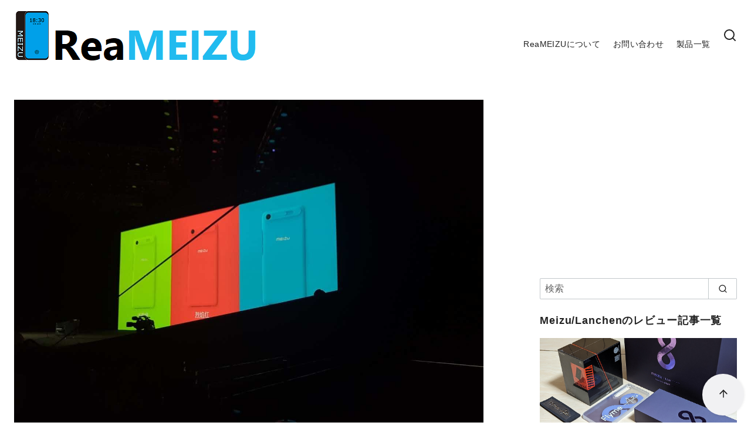

--- FILE ---
content_type: text/html; charset=UTF-8
request_url: https://reameizu.com/sry-cam-rehearsal-meizu-m2-e-leaks-dedicated-case/
body_size: 24697
content:
<!DOCTYPE html>
<html lang="ja">
<head >
	<meta charset="UTF-8">
	<meta name="viewport" content="width=device-width, initial-scale=1.0">
	<meta http-equiv="X-UA-Compatible" content="IE=edge">
	<meta name="format-detection" content="telephone=no"/>
	<meta name='robots' content='index, follow, max-image-preview:large, max-snippet:-1, max-video-preview:-1' />

	<!-- This site is optimized with the Yoast SEO plugin v26.5 - https://yoast.com/wordpress/plugins/seo/ -->
	<title>魅藍E2(Meizu M2 E)の製品発表会のリハーサル中に盗撮され、専用ケースの存在がリーク</title>
	<link rel="canonical" href="https://reameizu.com/sry-cam-rehearsal-meizu-m2-e-leaks-dedicated-case/" />
	<meta property="og:locale" content="ja_JP" />
	<meta property="og:type" content="article" />
	<meta property="og:title" content="魅藍E2(Meizu M2 E)の製品発表会のリハーサル中に盗撮され、専用ケースの存在がリーク" />
	<meta property="og:description" content="4月26日に発表される魅藍E2(Meizu M2 E)の製品発表会のリハーサルが盗撮され、専用ケースの存在がリークされました。 リハーサル中に盗撮されるのは …" />
	<meta property="og:url" content="https://reameizu.com/sry-cam-rehearsal-meizu-m2-e-leaks-dedicated-case/" />
	<meta property="og:site_name" content="ReaMEIZU" />
	<meta property="article:published_time" content="2017-04-25T12:06:06+00:00" />
	<meta property="og:image" content="https://reameizu.com/wp-content/uploads/2017/04/67a52ad2gy1fez1ah6t92j20zk0qodg2.jpg" />
	<meta property="og:image:width" content="1280" />
	<meta property="og:image:height" content="960" />
	<meta property="og:image:type" content="image/jpeg" />
	<meta name="author" content="rmsyk" />
	<meta name="twitter:card" content="summary_large_image" />
	<meta name="twitter:creator" content="@ReaMEIZUcom" />
	<meta name="twitter:site" content="@ReaMEIZUcom" />
	<meta name="twitter:label1" content="執筆者" />
	<meta name="twitter:data1" content="rmsyk" />
	<script type="application/ld+json" class="yoast-schema-graph">{"@context":"https://schema.org","@graph":[{"@type":"Article","@id":"https://reameizu.com/sry-cam-rehearsal-meizu-m2-e-leaks-dedicated-case/#article","isPartOf":{"@id":"https://reameizu.com/sry-cam-rehearsal-meizu-m2-e-leaks-dedicated-case/"},"author":{"name":"rmsyk","@id":"https://reameizu.com/#/schema/person/05425bc151d3e76c88936f2efdea6cf2"},"headline":"魅藍E2(Meizu M2 E)の製品発表会のリハーサル中に盗撮され、専用ケースの存在がリーク","datePublished":"2017-04-25T12:06:06+00:00","mainEntityOfPage":{"@id":"https://reameizu.com/sry-cam-rehearsal-meizu-m2-e-leaks-dedicated-case/"},"wordCount":61,"publisher":{"@id":"https://reameizu.com/#/schema/person/05425bc151d3e76c88936f2efdea6cf2"},"image":{"@id":"https://reameizu.com/sry-cam-rehearsal-meizu-m2-e-leaks-dedicated-case/#primaryimage"},"thumbnailUrl":"https://reameizu.com/wp-content/uploads/2017/04/67a52ad2gy1fez1ah6t92j20zk0qodg2.jpg","articleSection":["Meizu M2 E","Meizu News"],"inLanguage":"ja"},{"@type":"WebPage","@id":"https://reameizu.com/sry-cam-rehearsal-meizu-m2-e-leaks-dedicated-case/","url":"https://reameizu.com/sry-cam-rehearsal-meizu-m2-e-leaks-dedicated-case/","name":"魅藍E2(Meizu M2 E)の製品発表会のリハーサル中に盗撮され、専用ケースの存在がリーク","isPartOf":{"@id":"https://reameizu.com/#website"},"primaryImageOfPage":{"@id":"https://reameizu.com/sry-cam-rehearsal-meizu-m2-e-leaks-dedicated-case/#primaryimage"},"image":{"@id":"https://reameizu.com/sry-cam-rehearsal-meizu-m2-e-leaks-dedicated-case/#primaryimage"},"thumbnailUrl":"https://reameizu.com/wp-content/uploads/2017/04/67a52ad2gy1fez1ah6t92j20zk0qodg2.jpg","datePublished":"2017-04-25T12:06:06+00:00","breadcrumb":{"@id":"https://reameizu.com/sry-cam-rehearsal-meizu-m2-e-leaks-dedicated-case/#breadcrumb"},"inLanguage":"ja","potentialAction":[{"@type":"ReadAction","target":["https://reameizu.com/sry-cam-rehearsal-meizu-m2-e-leaks-dedicated-case/"]}]},{"@type":"ImageObject","inLanguage":"ja","@id":"https://reameizu.com/sry-cam-rehearsal-meizu-m2-e-leaks-dedicated-case/#primaryimage","url":"https://reameizu.com/wp-content/uploads/2017/04/67a52ad2gy1fez1ah6t92j20zk0qodg2.jpg","contentUrl":"https://reameizu.com/wp-content/uploads/2017/04/67a52ad2gy1fez1ah6t92j20zk0qodg2.jpg","width":1280,"height":960},{"@type":"BreadcrumbList","@id":"https://reameizu.com/sry-cam-rehearsal-meizu-m2-e-leaks-dedicated-case/#breadcrumb","itemListElement":[{"@type":"ListItem","position":1,"name":"ホーム","item":"https://reameizu.com/"},{"@type":"ListItem","position":2,"name":"魅藍E2(Meizu M2 E)の製品発表会のリハーサル中に盗撮され、専用ケースの存在がリーク"}]},{"@type":"WebSite","@id":"https://reameizu.com/#website","url":"https://reameizu.com/","name":"ReaMEIZU","description":"","publisher":{"@id":"https://reameizu.com/#/schema/person/05425bc151d3e76c88936f2efdea6cf2"},"potentialAction":[{"@type":"SearchAction","target":{"@type":"EntryPoint","urlTemplate":"https://reameizu.com/?s={search_term_string}"},"query-input":{"@type":"PropertyValueSpecification","valueRequired":true,"valueName":"search_term_string"}}],"inLanguage":"ja"},{"@type":["Person","Organization"],"@id":"https://reameizu.com/#/schema/person/05425bc151d3e76c88936f2efdea6cf2","name":"rmsyk","image":{"@type":"ImageObject","inLanguage":"ja","@id":"https://reameizu.com/#/schema/person/image/","url":"https://reameizu.com/wp-content/uploads/2019/03/cropped-reameizu-logo-2019-favicon-2.png","contentUrl":"https://reameizu.com/wp-content/uploads/2019/03/cropped-reameizu-logo-2019-favicon-2.png","width":512,"height":512,"caption":"rmsyk"},"logo":{"@id":"https://reameizu.com/#/schema/person/image/"},"description":"Meizu MX2からMEIZUに興味を持つ。 好きだからこそわかる悪い所をしっかりと発信していきたい。","sameAs":["https://x.com/ReaMEIZUcom"],"url":"https://reameizu.com/author/sayaka/"}]}</script>
	<!-- / Yoast SEO plugin. -->


<link rel='dns-prefetch' href='//www.googletagmanager.com' />
<link rel='dns-prefetch' href='//pagead2.googlesyndication.com' />
<link rel="alternate" type="application/rss+xml" title="ReaMEIZU &raquo; フィード" href="https://reameizu.com/feed/" />
<style id='wp-img-auto-sizes-contain-inline-css' type='text/css'>
img:is([sizes=auto i],[sizes^="auto," i]){contain-intrinsic-size:3000px 1500px}
/*# sourceURL=wp-img-auto-sizes-contain-inline-css */
</style>
<style id='wp-emoji-styles-inline-css' type='text/css'>

	img.wp-smiley, img.emoji {
		display: inline !important;
		border: none !important;
		box-shadow: none !important;
		height: 1em !important;
		width: 1em !important;
		margin: 0 0.07em !important;
		vertical-align: -0.1em !important;
		background: none !important;
		padding: 0 !important;
	}
/*# sourceURL=wp-emoji-styles-inline-css */
</style>
<style id='wp-block-library-inline-css' type='text/css'>
:root{--wp-block-synced-color:#7a00df;--wp-block-synced-color--rgb:122,0,223;--wp-bound-block-color:var(--wp-block-synced-color);--wp-editor-canvas-background:#ddd;--wp-admin-theme-color:#007cba;--wp-admin-theme-color--rgb:0,124,186;--wp-admin-theme-color-darker-10:#006ba1;--wp-admin-theme-color-darker-10--rgb:0,107,160.5;--wp-admin-theme-color-darker-20:#005a87;--wp-admin-theme-color-darker-20--rgb:0,90,135;--wp-admin-border-width-focus:2px}@media (min-resolution:192dpi){:root{--wp-admin-border-width-focus:1.5px}}.wp-element-button{cursor:pointer}:root .has-very-light-gray-background-color{background-color:#eee}:root .has-very-dark-gray-background-color{background-color:#313131}:root .has-very-light-gray-color{color:#eee}:root .has-very-dark-gray-color{color:#313131}:root .has-vivid-green-cyan-to-vivid-cyan-blue-gradient-background{background:linear-gradient(135deg,#00d084,#0693e3)}:root .has-purple-crush-gradient-background{background:linear-gradient(135deg,#34e2e4,#4721fb 50%,#ab1dfe)}:root .has-hazy-dawn-gradient-background{background:linear-gradient(135deg,#faaca8,#dad0ec)}:root .has-subdued-olive-gradient-background{background:linear-gradient(135deg,#fafae1,#67a671)}:root .has-atomic-cream-gradient-background{background:linear-gradient(135deg,#fdd79a,#004a59)}:root .has-nightshade-gradient-background{background:linear-gradient(135deg,#330968,#31cdcf)}:root .has-midnight-gradient-background{background:linear-gradient(135deg,#020381,#2874fc)}:root{--wp--preset--font-size--normal:16px;--wp--preset--font-size--huge:42px}.has-regular-font-size{font-size:1em}.has-larger-font-size{font-size:2.625em}.has-normal-font-size{font-size:var(--wp--preset--font-size--normal)}.has-huge-font-size{font-size:var(--wp--preset--font-size--huge)}.has-text-align-center{text-align:center}.has-text-align-left{text-align:left}.has-text-align-right{text-align:right}.has-fit-text{white-space:nowrap!important}#end-resizable-editor-section{display:none}.aligncenter{clear:both}.items-justified-left{justify-content:flex-start}.items-justified-center{justify-content:center}.items-justified-right{justify-content:flex-end}.items-justified-space-between{justify-content:space-between}.screen-reader-text{border:0;clip-path:inset(50%);height:1px;margin:-1px;overflow:hidden;padding:0;position:absolute;width:1px;word-wrap:normal!important}.screen-reader-text:focus{background-color:#ddd;clip-path:none;color:#444;display:block;font-size:1em;height:auto;left:5px;line-height:normal;padding:15px 23px 14px;text-decoration:none;top:5px;width:auto;z-index:100000}html :where(.has-border-color){border-style:solid}html :where([style*=border-top-color]){border-top-style:solid}html :where([style*=border-right-color]){border-right-style:solid}html :where([style*=border-bottom-color]){border-bottom-style:solid}html :where([style*=border-left-color]){border-left-style:solid}html :where([style*=border-width]){border-style:solid}html :where([style*=border-top-width]){border-top-style:solid}html :where([style*=border-right-width]){border-right-style:solid}html :where([style*=border-bottom-width]){border-bottom-style:solid}html :where([style*=border-left-width]){border-left-style:solid}html :where(img[class*=wp-image-]){height:auto;max-width:100%}:where(figure){margin:0 0 1em}html :where(.is-position-sticky){--wp-admin--admin-bar--position-offset:var(--wp-admin--admin-bar--height,0px)}@media screen and (max-width:600px){html :where(.is-position-sticky){--wp-admin--admin-bar--position-offset:0px}}

/*# sourceURL=wp-block-library-inline-css */
</style><style id='global-styles-inline-css' type='text/css'>
:root{--wp--preset--aspect-ratio--square: 1;--wp--preset--aspect-ratio--4-3: 4/3;--wp--preset--aspect-ratio--3-4: 3/4;--wp--preset--aspect-ratio--3-2: 3/2;--wp--preset--aspect-ratio--2-3: 2/3;--wp--preset--aspect-ratio--16-9: 16/9;--wp--preset--aspect-ratio--9-16: 9/16;--wp--preset--color--black: #000000;--wp--preset--color--cyan-bluish-gray: #abb8c3;--wp--preset--color--white: #ffffff;--wp--preset--color--pale-pink: #f78da7;--wp--preset--color--vivid-red: #cf2e2e;--wp--preset--color--luminous-vivid-orange: #ff6900;--wp--preset--color--luminous-vivid-amber: #fcb900;--wp--preset--color--light-green-cyan: #7bdcb5;--wp--preset--color--vivid-green-cyan: #00d084;--wp--preset--color--pale-cyan-blue: #8ed1fc;--wp--preset--color--vivid-cyan-blue: #0693e3;--wp--preset--color--vivid-purple: #9b51e0;--wp--preset--color--ys-blue: #07689f;--wp--preset--color--ys-light-blue: #ceecfd;--wp--preset--color--ys-red: #ae3b43;--wp--preset--color--ys-light-red: #f2d9db;--wp--preset--color--ys-green: #007660;--wp--preset--color--ys-light-green: #c8eae4;--wp--preset--color--ys-yellow: #e29e21;--wp--preset--color--ys-light-yellow: #ffedcc;--wp--preset--color--ys-orange: #dc760a;--wp--preset--color--ys-light-orange: #fdebd8;--wp--preset--color--ys-purple: #711593;--wp--preset--color--ys-light-purple: #f6e3fd;--wp--preset--color--ys-gray: #656565;--wp--preset--color--ys-light-gray: #f1f1f3;--wp--preset--color--ys-black: #222222;--wp--preset--color--ys-white: #ffffff;--wp--preset--gradient--vivid-cyan-blue-to-vivid-purple: linear-gradient(135deg,rgb(6,147,227) 0%,rgb(155,81,224) 100%);--wp--preset--gradient--light-green-cyan-to-vivid-green-cyan: linear-gradient(135deg,rgb(122,220,180) 0%,rgb(0,208,130) 100%);--wp--preset--gradient--luminous-vivid-amber-to-luminous-vivid-orange: linear-gradient(135deg,rgb(252,185,0) 0%,rgb(255,105,0) 100%);--wp--preset--gradient--luminous-vivid-orange-to-vivid-red: linear-gradient(135deg,rgb(255,105,0) 0%,rgb(207,46,46) 100%);--wp--preset--gradient--very-light-gray-to-cyan-bluish-gray: linear-gradient(135deg,rgb(238,238,238) 0%,rgb(169,184,195) 100%);--wp--preset--gradient--cool-to-warm-spectrum: linear-gradient(135deg,rgb(74,234,220) 0%,rgb(151,120,209) 20%,rgb(207,42,186) 40%,rgb(238,44,130) 60%,rgb(251,105,98) 80%,rgb(254,248,76) 100%);--wp--preset--gradient--blush-light-purple: linear-gradient(135deg,rgb(255,206,236) 0%,rgb(152,150,240) 100%);--wp--preset--gradient--blush-bordeaux: linear-gradient(135deg,rgb(254,205,165) 0%,rgb(254,45,45) 50%,rgb(107,0,62) 100%);--wp--preset--gradient--luminous-dusk: linear-gradient(135deg,rgb(255,203,112) 0%,rgb(199,81,192) 50%,rgb(65,88,208) 100%);--wp--preset--gradient--pale-ocean: linear-gradient(135deg,rgb(255,245,203) 0%,rgb(182,227,212) 50%,rgb(51,167,181) 100%);--wp--preset--gradient--electric-grass: linear-gradient(135deg,rgb(202,248,128) 0%,rgb(113,206,126) 100%);--wp--preset--gradient--midnight: linear-gradient(135deg,rgb(2,3,129) 0%,rgb(40,116,252) 100%);--wp--preset--font-size--small: 14px;--wp--preset--font-size--medium: 18px;--wp--preset--font-size--large: 20px;--wp--preset--font-size--x-large: 22px;--wp--preset--font-size--x-small: 12px;--wp--preset--font-size--normal: 16px;--wp--preset--font-size--xx-large: 26px;--wp--preset--spacing--20: 0.44rem;--wp--preset--spacing--30: 0.67rem;--wp--preset--spacing--40: 1rem;--wp--preset--spacing--50: 1.5rem;--wp--preset--spacing--60: 2.25rem;--wp--preset--spacing--70: 3.38rem;--wp--preset--spacing--80: 5.06rem;--wp--preset--shadow--natural: 6px 6px 9px rgba(0, 0, 0, 0.2);--wp--preset--shadow--deep: 12px 12px 50px rgba(0, 0, 0, 0.4);--wp--preset--shadow--sharp: 6px 6px 0px rgba(0, 0, 0, 0.2);--wp--preset--shadow--outlined: 6px 6px 0px -3px rgb(255, 255, 255), 6px 6px rgb(0, 0, 0);--wp--preset--shadow--crisp: 6px 6px 0px rgb(0, 0, 0);}:root :where(.is-layout-flow) > :first-child{margin-block-start: 0;}:root :where(.is-layout-flow) > :last-child{margin-block-end: 0;}:root :where(.is-layout-flow) > *{margin-block-start: 24px;margin-block-end: 0;}:root :where(.is-layout-constrained) > :first-child{margin-block-start: 0;}:root :where(.is-layout-constrained) > :last-child{margin-block-end: 0;}:root :where(.is-layout-constrained) > *{margin-block-start: 24px;margin-block-end: 0;}:root :where(.is-layout-flex){gap: 24px;}:root :where(.is-layout-grid){gap: 24px;}body .is-layout-flex{display: flex;}.is-layout-flex{flex-wrap: wrap;align-items: center;}.is-layout-flex > :is(*, div){margin: 0;}body .is-layout-grid{display: grid;}.is-layout-grid > :is(*, div){margin: 0;}.has-black-color{color: var(--wp--preset--color--black) !important;}.has-cyan-bluish-gray-color{color: var(--wp--preset--color--cyan-bluish-gray) !important;}.has-white-color{color: var(--wp--preset--color--white) !important;}.has-pale-pink-color{color: var(--wp--preset--color--pale-pink) !important;}.has-vivid-red-color{color: var(--wp--preset--color--vivid-red) !important;}.has-luminous-vivid-orange-color{color: var(--wp--preset--color--luminous-vivid-orange) !important;}.has-luminous-vivid-amber-color{color: var(--wp--preset--color--luminous-vivid-amber) !important;}.has-light-green-cyan-color{color: var(--wp--preset--color--light-green-cyan) !important;}.has-vivid-green-cyan-color{color: var(--wp--preset--color--vivid-green-cyan) !important;}.has-pale-cyan-blue-color{color: var(--wp--preset--color--pale-cyan-blue) !important;}.has-vivid-cyan-blue-color{color: var(--wp--preset--color--vivid-cyan-blue) !important;}.has-vivid-purple-color{color: var(--wp--preset--color--vivid-purple) !important;}.has-ys-blue-color{color: var(--wp--preset--color--ys-blue) !important;}.has-ys-light-blue-color{color: var(--wp--preset--color--ys-light-blue) !important;}.has-ys-red-color{color: var(--wp--preset--color--ys-red) !important;}.has-ys-light-red-color{color: var(--wp--preset--color--ys-light-red) !important;}.has-ys-green-color{color: var(--wp--preset--color--ys-green) !important;}.has-ys-light-green-color{color: var(--wp--preset--color--ys-light-green) !important;}.has-ys-yellow-color{color: var(--wp--preset--color--ys-yellow) !important;}.has-ys-light-yellow-color{color: var(--wp--preset--color--ys-light-yellow) !important;}.has-ys-orange-color{color: var(--wp--preset--color--ys-orange) !important;}.has-ys-light-orange-color{color: var(--wp--preset--color--ys-light-orange) !important;}.has-ys-purple-color{color: var(--wp--preset--color--ys-purple) !important;}.has-ys-light-purple-color{color: var(--wp--preset--color--ys-light-purple) !important;}.has-ys-gray-color{color: var(--wp--preset--color--ys-gray) !important;}.has-ys-light-gray-color{color: var(--wp--preset--color--ys-light-gray) !important;}.has-ys-black-color{color: var(--wp--preset--color--ys-black) !important;}.has-ys-white-color{color: var(--wp--preset--color--ys-white) !important;}.has-black-background-color{background-color: var(--wp--preset--color--black) !important;}.has-cyan-bluish-gray-background-color{background-color: var(--wp--preset--color--cyan-bluish-gray) !important;}.has-white-background-color{background-color: var(--wp--preset--color--white) !important;}.has-pale-pink-background-color{background-color: var(--wp--preset--color--pale-pink) !important;}.has-vivid-red-background-color{background-color: var(--wp--preset--color--vivid-red) !important;}.has-luminous-vivid-orange-background-color{background-color: var(--wp--preset--color--luminous-vivid-orange) !important;}.has-luminous-vivid-amber-background-color{background-color: var(--wp--preset--color--luminous-vivid-amber) !important;}.has-light-green-cyan-background-color{background-color: var(--wp--preset--color--light-green-cyan) !important;}.has-vivid-green-cyan-background-color{background-color: var(--wp--preset--color--vivid-green-cyan) !important;}.has-pale-cyan-blue-background-color{background-color: var(--wp--preset--color--pale-cyan-blue) !important;}.has-vivid-cyan-blue-background-color{background-color: var(--wp--preset--color--vivid-cyan-blue) !important;}.has-vivid-purple-background-color{background-color: var(--wp--preset--color--vivid-purple) !important;}.has-ys-blue-background-color{background-color: var(--wp--preset--color--ys-blue) !important;}.has-ys-light-blue-background-color{background-color: var(--wp--preset--color--ys-light-blue) !important;}.has-ys-red-background-color{background-color: var(--wp--preset--color--ys-red) !important;}.has-ys-light-red-background-color{background-color: var(--wp--preset--color--ys-light-red) !important;}.has-ys-green-background-color{background-color: var(--wp--preset--color--ys-green) !important;}.has-ys-light-green-background-color{background-color: var(--wp--preset--color--ys-light-green) !important;}.has-ys-yellow-background-color{background-color: var(--wp--preset--color--ys-yellow) !important;}.has-ys-light-yellow-background-color{background-color: var(--wp--preset--color--ys-light-yellow) !important;}.has-ys-orange-background-color{background-color: var(--wp--preset--color--ys-orange) !important;}.has-ys-light-orange-background-color{background-color: var(--wp--preset--color--ys-light-orange) !important;}.has-ys-purple-background-color{background-color: var(--wp--preset--color--ys-purple) !important;}.has-ys-light-purple-background-color{background-color: var(--wp--preset--color--ys-light-purple) !important;}.has-ys-gray-background-color{background-color: var(--wp--preset--color--ys-gray) !important;}.has-ys-light-gray-background-color{background-color: var(--wp--preset--color--ys-light-gray) !important;}.has-ys-black-background-color{background-color: var(--wp--preset--color--ys-black) !important;}.has-ys-white-background-color{background-color: var(--wp--preset--color--ys-white) !important;}.has-black-border-color{border-color: var(--wp--preset--color--black) !important;}.has-cyan-bluish-gray-border-color{border-color: var(--wp--preset--color--cyan-bluish-gray) !important;}.has-white-border-color{border-color: var(--wp--preset--color--white) !important;}.has-pale-pink-border-color{border-color: var(--wp--preset--color--pale-pink) !important;}.has-vivid-red-border-color{border-color: var(--wp--preset--color--vivid-red) !important;}.has-luminous-vivid-orange-border-color{border-color: var(--wp--preset--color--luminous-vivid-orange) !important;}.has-luminous-vivid-amber-border-color{border-color: var(--wp--preset--color--luminous-vivid-amber) !important;}.has-light-green-cyan-border-color{border-color: var(--wp--preset--color--light-green-cyan) !important;}.has-vivid-green-cyan-border-color{border-color: var(--wp--preset--color--vivid-green-cyan) !important;}.has-pale-cyan-blue-border-color{border-color: var(--wp--preset--color--pale-cyan-blue) !important;}.has-vivid-cyan-blue-border-color{border-color: var(--wp--preset--color--vivid-cyan-blue) !important;}.has-vivid-purple-border-color{border-color: var(--wp--preset--color--vivid-purple) !important;}.has-ys-blue-border-color{border-color: var(--wp--preset--color--ys-blue) !important;}.has-ys-light-blue-border-color{border-color: var(--wp--preset--color--ys-light-blue) !important;}.has-ys-red-border-color{border-color: var(--wp--preset--color--ys-red) !important;}.has-ys-light-red-border-color{border-color: var(--wp--preset--color--ys-light-red) !important;}.has-ys-green-border-color{border-color: var(--wp--preset--color--ys-green) !important;}.has-ys-light-green-border-color{border-color: var(--wp--preset--color--ys-light-green) !important;}.has-ys-yellow-border-color{border-color: var(--wp--preset--color--ys-yellow) !important;}.has-ys-light-yellow-border-color{border-color: var(--wp--preset--color--ys-light-yellow) !important;}.has-ys-orange-border-color{border-color: var(--wp--preset--color--ys-orange) !important;}.has-ys-light-orange-border-color{border-color: var(--wp--preset--color--ys-light-orange) !important;}.has-ys-purple-border-color{border-color: var(--wp--preset--color--ys-purple) !important;}.has-ys-light-purple-border-color{border-color: var(--wp--preset--color--ys-light-purple) !important;}.has-ys-gray-border-color{border-color: var(--wp--preset--color--ys-gray) !important;}.has-ys-light-gray-border-color{border-color: var(--wp--preset--color--ys-light-gray) !important;}.has-ys-black-border-color{border-color: var(--wp--preset--color--ys-black) !important;}.has-ys-white-border-color{border-color: var(--wp--preset--color--ys-white) !important;}.has-vivid-cyan-blue-to-vivid-purple-gradient-background{background: var(--wp--preset--gradient--vivid-cyan-blue-to-vivid-purple) !important;}.has-light-green-cyan-to-vivid-green-cyan-gradient-background{background: var(--wp--preset--gradient--light-green-cyan-to-vivid-green-cyan) !important;}.has-luminous-vivid-amber-to-luminous-vivid-orange-gradient-background{background: var(--wp--preset--gradient--luminous-vivid-amber-to-luminous-vivid-orange) !important;}.has-luminous-vivid-orange-to-vivid-red-gradient-background{background: var(--wp--preset--gradient--luminous-vivid-orange-to-vivid-red) !important;}.has-very-light-gray-to-cyan-bluish-gray-gradient-background{background: var(--wp--preset--gradient--very-light-gray-to-cyan-bluish-gray) !important;}.has-cool-to-warm-spectrum-gradient-background{background: var(--wp--preset--gradient--cool-to-warm-spectrum) !important;}.has-blush-light-purple-gradient-background{background: var(--wp--preset--gradient--blush-light-purple) !important;}.has-blush-bordeaux-gradient-background{background: var(--wp--preset--gradient--blush-bordeaux) !important;}.has-luminous-dusk-gradient-background{background: var(--wp--preset--gradient--luminous-dusk) !important;}.has-pale-ocean-gradient-background{background: var(--wp--preset--gradient--pale-ocean) !important;}.has-electric-grass-gradient-background{background: var(--wp--preset--gradient--electric-grass) !important;}.has-midnight-gradient-background{background: var(--wp--preset--gradient--midnight) !important;}.has-small-font-size{font-size: var(--wp--preset--font-size--small) !important;}.has-medium-font-size{font-size: var(--wp--preset--font-size--medium) !important;}.has-large-font-size{font-size: var(--wp--preset--font-size--large) !important;}.has-x-large-font-size{font-size: var(--wp--preset--font-size--x-large) !important;}.has-x-small-font-size{font-size: var(--wp--preset--font-size--x-small) !important;}.has-normal-font-size{font-size: var(--wp--preset--font-size--normal) !important;}.has-xx-large-font-size{font-size: var(--wp--preset--font-size--xx-large) !important;}
/*# sourceURL=global-styles-inline-css */
</style>

<style id='ystd-core/accordion-inline-css' type='text/css'>
.wp-block-accordion-item{overflow:hidden;border:1px solid #bdc3c7}.wp-block-accordion-item>*{padding:1rem}.wp-block-accordion-item .wp-block-accordion-heading{margin-bottom:0}.wp-block-accordion-heading+:where(.wp-block-accordion-panel){margin-top:0;border-top:1px solid #bdc3c7}.wp-block-accordion-heading__toggle:hover .wp-block-accordion-heading__toggle-title{text-decoration:none}
/*# sourceURL=https://reameizu.com/wp-content/themes/ystandard/css/block-styles/core__accordion/accordion.css */
</style>
<style id='ystd-core/archives-inline-css' type='text/css'>
.wp-block-archives,.wp-block-archives-list{margin-right:0;margin-left:0;padding:0;list-style:none}.wp-block-archives li,.wp-block-archives-list li{position:relative;border-bottom:1px solid var(--site-border-gray-light)}.wp-block-archives li:last-child,.wp-block-archives-list li:last-child{border-bottom:0}.wp-block-archives a,.wp-block-archives-list a{display:inline-block;padding:.75em .25em;color:currentColor;text-decoration:none}.wp-block-archives a:before,.wp-block-archives-list a:before{display:inline-block;width:.5em;height:.5em;margin-right:.75em;margin-bottom:.1em;transform:rotate(-45deg);border-right:1px solid;border-bottom:1px solid;content:"";transition:margin .3s}.wp-block-archives a:after,.wp-block-archives-list a:after{position:absolute;top:0;left:0;width:100%;height:100%;content:""}.wp-block-archives a:hover:before,.wp-block-archives-list a:hover:before{margin-right:1em}ul.wp-block-archives,ul.wp-block-archives-list{padding-left:0}
/*# sourceURL=https://reameizu.com/wp-content/themes/ystandard/css/block-styles/core__archives/archives.css */
</style>
<style id='ystd-core/button-inline-css' type='text/css'>
.wp-block-button,.wp-block-button__link{color:var(--ystd-button-text-color)}.wp-block-button__link{display:var(--ystd-button-display);padding:var(--ystd-button-padding);border-radius:var(--ystd-button-border-radius);background-color:var(--ystd-button-background-color);font-size:var(--ystd-button-font-size);text-decoration:none;transition:all .3s}.wp-block-button__link:hover{box-shadow:var(--ystd-button-box-shadow);color:var(--ystd-button-hover-text-color)}.wp-block-button__link svg{width:1.25em;height:1.25em}:where(.wp-block-button.is-style-outline){color:var(--ystd-button-background-color);--ystd-button-text-color:var(--ystd-button-background-color)}:where(.wp-block-button.is-style-outline) .wp-block-button__link{--ystd-button-border-color:currentColor;border:var(--ystd-button-border-width) var(--ystd-button-border-style) var(--ystd-button-border-color);background-color:initial;color:var(--ystd-button-background-color)}
/*# sourceURL=https://reameizu.com/wp-content/themes/ystandard/css/block-styles/core__button/button.css */
</style>
<style id='ystd-core/calendar-inline-css' type='text/css'>
.wp-calendar-table thead th{text-align:center}.wp-calendar-nav{display:flex;border-right:1px solid #e2e4e7;border-bottom:1px solid #e2e4e7;border-left:1px solid #e2e4e7}.wp-calendar-nav>*{padding:4px .5em}.wp-calendar-nav .pad{margin:0 auto}.wp-calendar-nav-prev{margin-right:auto}.wp-calendar-nav-next{margin-left:auto}
/*# sourceURL=https://reameizu.com/wp-content/themes/ystandard/css/block-styles/core__calendar/calendar.css */
</style>
<style id='ystd-core/categories-inline-css' type='text/css'>
ul.wp-block-categories__list{font-size:.9em}.wp-block-categories-list,.wp-block-categories__list{margin-right:0;margin-left:0;padding:0;list-style:none}.wp-block-categories-list li,.wp-block-categories__list li{position:relative;border-bottom:1px solid var(--site-border-gray-light)}.wp-block-categories-list li:last-child,.wp-block-categories__list li:last-child{border-bottom:0}.wp-block-categories-list a,.wp-block-categories__list a{display:inline-block;padding:.75em .25em;color:currentColor;text-decoration:none}.wp-block-categories-list a:before,.wp-block-categories__list a:before{display:inline-block;width:.5em;height:.5em;margin-right:.75em;margin-bottom:.1em;transform:rotate(-45deg);border-right:1px solid;border-bottom:1px solid;content:"";transition:margin .3s}.wp-block-categories-list a:after,.wp-block-categories__list a:after{position:absolute;top:0;left:0;width:100%;height:100%;content:""}.wp-block-categories-list a:hover:before,.wp-block-categories__list a:hover:before{margin-right:1em}.wp-block-categories-list .children,.wp-block-categories-list .sub-menu,.wp-block-categories__list .children,.wp-block-categories__list .sub-menu{padding-left:0;border-top:1px solid var(--site-border-gray-light);list-style:none}.wp-block-categories-list .children a,.wp-block-categories-list .sub-menu a,.wp-block-categories__list .children a,.wp-block-categories__list .sub-menu a{padding-left:2em;font-size:.9em}.wp-block-categories-list .children .children a,.wp-block-categories-list .sub-menu .children a,.wp-block-categories__list .children .children a,.wp-block-categories__list .sub-menu .children a{padding-left:3em;font-size:1em}.wp-block-categories-list>li>.wp-block-categories__list,.wp-block-categories__list>li>.wp-block-categories__list{border-top:1px solid var(--site-border-gray-light)}.wp-block-categories-list>li>.wp-block-categories__list a,.wp-block-categories__list>li>.wp-block-categories__list a{padding-left:2em;font-size:.9em}.wp-block-categories-list>li>.wp-block-categories__list>li>.wp-block-categories__list a,.wp-block-categories__list>li>.wp-block-categories__list>li>.wp-block-categories__list a{padding-left:3em;font-size:1em}
/*# sourceURL=https://reameizu.com/wp-content/themes/ystandard/css/block-styles/core__categories/categories.css */
</style>
<style id='ystd-core/code-inline-css' type='text/css'>
.wp-block-code{box-sizing:border-box;padding:1rem;overflow:auto;background-color:var(--site-bg-light-gray);line-height:1.4;font-family:var(--font-family-code)}.editor-styles-wrapper .wp-block-code{border:0;border-radius:0}
/*# sourceURL=https://reameizu.com/wp-content/themes/ystandard/css/block-styles/core__code/code.css */
</style>
<style id='ystd-core/column-inline-css' type='text/css'>
.wp-block-column{--ystd-column-item-gap:1em}.wp-block-column>*{margin-top:var(--ystd-column-item-gap);margin-bottom:0}.wp-block-column>:first-child{margin-top:0}
/*# sourceURL=https://reameizu.com/wp-content/themes/ystandard/css/block-styles/core__column/column.css */
</style>
<style id='ystd-core/columns-inline-css' type='text/css'>
.wp-block-columns.is-not-stacked-on-mobile>.wp-block-column:not(:first-child){margin:0}.wp-block-columns{gap:var(--ystd-block-gap)}
/*# sourceURL=https://reameizu.com/wp-content/themes/ystandard/css/block-styles/core__columns/columns.css */
</style>
<style id='ystd-core/cover-inline-css' type='text/css'>
.wp-block-cover+.wp-block-cover{margin-top:0}.wp-block-cover.wp-block{margin-bottom:0}.wp-block-cover .wp-block-cover__inner-container,.wp-block-cover-image .wp-block-cover__inner-container{width:100%}
/*# sourceURL=https://reameizu.com/wp-content/themes/ystandard/css/block-styles/core__cover/cover.css */
</style>
<style id='ystd-core/details-inline-css' type='text/css'>
.wp-block-details{--wp--style--block-gap:1em}
/*# sourceURL=https://reameizu.com/wp-content/themes/ystandard/css/block-styles/core__details/details.css */
</style>
<style id='ystd-core/embed-inline-css' type='text/css'>
.wp-embed-responsive .wp-block-embed.wp-block-embed-spotify .wp-block-embed__wrapper:before{padding-top:29.5%}.wp-embed-responsive .wp-embed-aspect-3-1 .wp-block-embed__wrapper:before{padding-top:33.33%}.wp-embed-responsive .wp-embed-aspect-2-1 .wp-block-embed__wrapper:before{padding-top:50%}
/*# sourceURL=https://reameizu.com/wp-content/themes/ystandard/css/block-styles/core__embed/embed.css */
</style>
<style id='ystd-core/file-inline-css' type='text/css'>
.wp-block-file{display:flex;flex-wrap:wrap;align-items:center;gap:.5em 1em}.wp-block-file a{display:inline-block;word-break:break-all}.wp-block-file .wp-block-file__button{display:var(--ystd-button-display);padding:var(--ystd-button-padding);border-radius:var(--ystd-button-border-radius);background-color:var(--ystd-button-background-color);color:var(--ystd-button-text-color);font-size:var(--ystd-button-font-size);text-decoration:none}.wp-block-file .wp-block-file__button:hover{box-shadow:4px 4px 8px rgba(0,0,0,.15)}.wp-block-file *+a.wp-block-file__button{margin-right:0;margin-left:0}.wp-block-file .wp-block-file__button,.wp-block-file a.wp-block-file__button:active,.wp-block-file a.wp-block-file__button:focus,.wp-block-file a.wp-block-file__button:hover,.wp-block-file a.wp-block-file__button:visited{background-color:var(--ystd-button-background-color);color:var(--ystd-button-text-color)}.wp-block-file .wp-block-file__content-wrapper{display:flex;flex-wrap:wrap;align-items:center;gap:.5em 1em}.wp-block-file .wp-block-file__button-richtext-wrapper{margin-left:0}
/*# sourceURL=https://reameizu.com/wp-content/themes/ystandard/css/block-styles/core__file/file.css */
</style>
<style id='ystd-core/gallery-inline-css' type='text/css'>
@media (max-width:599px){.wp-block-gallery.is-style-stacked-on-mobile.has-nested-images figure.wp-block-image:not(#individual-image){width:100%}}.blocks-gallery-grid,.wp-block-gallery{display:flex;flex-wrap:wrap}.blocks-gallery-grid.has-background,.wp-block-gallery.has-background{padding:.5em}.blocks-gallery-grid .blocks-gallery-caption,.wp-block-gallery .blocks-gallery-caption{width:100%;padding-top:0;font-style:normal;font-size:.8em}body:not(.has-sidebar) .wp-block-gallery.alignwide{padding-right:0;padding-left:0}
/*# sourceURL=https://reameizu.com/wp-content/themes/ystandard/css/block-styles/core__gallery/gallery.css */
</style>
<style id='ystd-core/group-inline-css' type='text/css'>
.wp-block-group.has-background{padding-top:1.5em;padding-bottom:1.5em}.wp-block-group.has-background:not(.alignfull):not(.alignwide){padding-right:1.5em;padding-left:1.5em}.wp-block-group.alignfull+.wp-block-group.alignfull{margin-top:0}.wp-block-group>*,.wp-block-group__inner-container>*{margin-top:0;margin-bottom:0}.wp-block-group>*+*,.wp-block-group__inner-container>*+*{margin-top:var(--ystd-layout-gap)}
/*# sourceURL=https://reameizu.com/wp-content/themes/ystandard/css/block-styles/core__group/group.css */
</style>
<style id='ystd-core/image-inline-css' type='text/css'>
.wp-block-image{margin-bottom:0}.wp-block-image figcaption{margin:0;padding:0 .5em .5em;font-style:normal;font-size:.8em}.wp-block-image.alignfull img{display:block}.wp-block-image.alignfull+.wp-block-image.alignfull{margin-top:0}@media (min-width:1px){.has-sidebar .site-content .wp-block-image.alignfull,.has-sidebar .site-content .wp-block-image.alignwide,body .wp-block-image.alignfull,body .wp-block-image.alignwide{padding-right:0;padding-left:0}}
/*# sourceURL=https://reameizu.com/wp-content/themes/ystandard/css/block-styles/core__image/image.css */
</style>
<style id='ystd-core/latest-comments-inline-css' type='text/css'>
.wp-block-latest-comments{margin-left:0;padding-left:0;list-style:none}.wp-block-latest-comments .wp-block-latest-comments__comment{line-height:1.5}.wp-block-latest-comments__comment{display:flex;align-items:flex-start;margin-top:2em}.wp-block-latest-comments__comment:first-child{margin-top:1em}.wp-block-latest-comments__comment article{flex-grow:1}.wp-block-latest-comments__comment{padding:1em;border:1px solid #eeeeee}.wp-block-latest-comments__comment .wp-block-latest-comments__comment-excerpt>*{margin:1em 0 0}.wp-block-latest-comments__comment .wp-block-latest-comments__comment-excerpt>:first-child{margin-top:0}.wp-block-latest-comments__comment-avatar{min-width:42px;margin-right:1em;border-radius:50%}.wp-block-latest-comments__comment-author{color:#222222;font-style:normal}.wp-block-latest-comments__comment-date{margin-left:.5em;font-size:.8em}.wp-block-latest-comments__comment-excerpt{margin-top:.5em;padding-top:.5em;border-top:1px solid #eeeeee}.has-avatars .wp-block-latest-comments__comment .wp-block-latest-comments__comment-excerpt,.has-avatars .wp-block-latest-comments__comment .wp-block-latest-comments__comment-meta{margin-left:0}
/*# sourceURL=https://reameizu.com/wp-content/themes/ystandard/css/block-styles/core__latest-comments/latest-comments.css */
</style>
<style id='ystd-core/latest-posts-inline-css' type='text/css'>
.wp-block-latest-posts.wp-block-latest-posts__list{padding:0}.wp-block-latest-posts.wp-block-latest-posts__list a{text-decoration:none}.wp-block-latest-posts.wp-block-latest-posts__list li{padding:.5em 0;overflow:hidden;border-bottom:1px solid #eeeeee}.wp-block-latest-posts.wp-block-latest-posts__list time{margin-top:.25em}.wp-block-latest-posts.wp-block-latest-posts__list .wp-block-latest-posts__post-excerpt{margin-top:.25em;overflow:hidden;color:#656565;font-size:.8em;line-height:1.5}.wp-block-latest-posts.wp-block-latest-posts__list .wp-block-latest-posts__featured-image{margin-top:1em;margin-bottom:.5em}.wp-block-latest-posts.wp-block-latest-posts__list.has-dates.is-one-line li{display:flex;align-items:flex-start}.wp-block-latest-posts.wp-block-latest-posts__list.has-dates.is-one-line time{order:1;margin-top:.25em;margin-right:1em}.wp-block-latest-posts.wp-block-latest-posts__list.has-dates.is-one-line a{flex-grow:1;order:2}.wp-block-latest-posts.wp-block-latest-posts__list.has-dates.is-one-line .wp-block-latest-posts__post-excerpt{order:3;max-width:30%;margin:0 0 0 .5em}.wp-block-latest-posts.wp-block-latest-posts__list.is-grid .wp-block-latest-posts__featured-image{margin-top:0}.wp-block-latest-posts.wp-block-latest-posts__list.is-grid a{display:block;color:currentColor;font-weight:700;line-height:1.4}.wp-block-latest-posts.wp-block-latest-posts__list .wp-block-latest-posts__featured-image.alignleft+a,.wp-block-latest-posts.wp-block-latest-posts__list .wp-block-latest-posts__featured-image.alignright+a{display:block;margin-top:1em}
/*# sourceURL=https://reameizu.com/wp-content/themes/ystandard/css/block-styles/core__latest-posts/latest-posts.css */
</style>
<style id='ystd-core/media-text-inline-css' type='text/css'>
.wp-block-media-text .wp-block-media-text__content{padding:1em}@media (min-width:600px){.wp-block-media-text .wp-block-media-text__content{padding:0 2em}}.wp-block-media-text:not(.has-media-on-the-right) .wp-block-media-text__content{padding-right:0}.wp-block-media-text.has-media-on-the-right .wp-block-media-text__content{padding-left:0}.wp-block-media-text.has-background .wp-block-media-text__content{padding:1em}@media (min-width:600px){.wp-block-media-text.has-background .wp-block-media-text__content{padding:1em 2em}}.wp-block-media-text+.wp-block-media-text{margin-top:0}@media (max-width:600px){.wp-block-media-text.is-stacked-on-mobile.has-media-on-the-right .wp-block-media-text__media{grid-row:1;grid-column:1}.wp-block-media-text.is-stacked-on-mobile.has-media-on-the-right .wp-block-media-text__content{grid-row:2;grid-column:1}.wp-block-media-text.is-stacked-on-mobile:not(.has-background) .wp-block-media-text__content{padding:1em 0}}.wp-block-media-text__content{--ystd-media-text-item-gap:1em}.wp-block-media-text__content>*{margin-top:var(--ystd-media-text-item-gap);margin-bottom:0}.wp-block-media-text__content>:first-child{margin-top:0}
/*# sourceURL=https://reameizu.com/wp-content/themes/ystandard/css/block-styles/core__media-text/media-text.css */
</style>
<style id='ystd-core/paragraph-inline-css' type='text/css'>
body p.has-background{padding:1em 1.5em}body .has-drop-cap:not(:focus):first-letter{margin-right:.05em;font-weight:400;font-size:3em;line-height:1;text-transform:uppercase;vertical-align:1em}
/*# sourceURL=https://reameizu.com/wp-content/themes/ystandard/css/block-styles/core__paragraph/paragraph.css */
</style>
<style id='ystd-core/pullquote-inline-css' type='text/css'>
.wp-block-pullquote blockquote{border:0;background:none}.wp-block-pullquote blockquote:before{content:""}.wp-block-pullquote cite{font-style:normal}.wp-block-pullquote cite:before{display:none}
/*# sourceURL=https://reameizu.com/wp-content/themes/ystandard/css/block-styles/core__pullquote/pullquote.css */
</style>
<style id='ystd-core/quote-inline-css' type='text/css'>
@charset "UTF-8";.wp-block-quote.is-large,.wp-block-quote.is-style-large{margin-top:1.5em;padding:1.5em 1em 1.5em 2.5em}.wp-block-quote.is-style-plain{border:0}.wp-block-quote{position:relative;padding:1.5em 1em 1.5em 2.5em;border:0;border-left:1px solid var(--site-border-gray);background-color:rgba(241,241,243,.5);font-size:.95em}.wp-block-quote:before{position:absolute;top:.5rem;left:.5rem;content:"“";font-size:4em;line-height:1;font-family:sans-serif;opacity:.08}
/*# sourceURL=https://reameizu.com/wp-content/themes/ystandard/css/block-styles/core__quote/quote.css */
</style>
<style id='ystd-core/search-inline-css' type='text/css'>
.wp-block-search .wp-block-search__label{font-weight:400;font-size:.9em}.wp-block-search .wp-block-search__input{width:auto;max-width:none;border:1px solid var(--form-border-gray);border-radius:0}.wp-block-search .wp-block-search__button{-webkit-appearance:none;padding:.5em 1em;border:1px solid var(--form-border-gray);border-radius:0;background-color:initial;color:var(--form-text);font-size:.8em;line-height:1}.wp-block-search .wp-block-search__button:hover{box-shadow:none}.wp-block-search .wp-block-search__button.has-icon{padding-top:0;padding-bottom:0;font-size:1em}.wp-block-search .wp-block-search__button.has-icon svg{display:block;fill:currentColor;vertical-align:middle}.wp-block-search.wp-block-search__button-inside .wp-block-search__inside-wrapper{border:0}.wp-block-search.wp-block-search__button-inside .wp-block-search__inside-wrapper .wp-block-search__input{padding:.5em;border:1px solid var(--form-border-gray)}.wp-block-search.wp-block-search__button-inside .wp-block-search__inside-wrapper .wp-block-search__button{margin-left:0;padding:.5em 1em;border-left:0}.wp-block-search.wp-block-search__button-inside .wp-block-search__inside-wrapper .wp-block-search__button.has-icon{padding-top:.25em;padding-bottom:.25em}
/*# sourceURL=https://reameizu.com/wp-content/themes/ystandard/css/block-styles/core__search/search.css */
</style>
<style id='ystd-core/separator-inline-css' type='text/css'>
.wp-block-separator{width:100px;padding:0;clear:both;border-top:1px solid;border-bottom:1px solid;opacity:.8}.wp-block-separator.has-background:not(.is-style-dots){height:0;border-bottom:1px solid}.wp-block-separator.is-style-dots{width:auto;border:0}.wp-block-separator.is-style-dots:before{font-weight:700;font-size:1.8em;line-height:1}.wp-block-separator.is-style-wide{width:auto;border-top-width:1px;border-bottom-width:1px}
/*# sourceURL=https://reameizu.com/wp-content/themes/ystandard/css/block-styles/core__separator/separator.css */
</style>
<style id='ystd-core/spacer-inline-css' type='text/css'>
.entry-content .wp-block-spacer,.wp-block-spacer{margin-top:0;margin-bottom:0}.entry-content .wp-block-spacer+*,.wp-block-spacer+*{margin-top:0}
/*# sourceURL=https://reameizu.com/wp-content/themes/ystandard/css/block-styles/core__spacer/spacer.css */
</style>
<style id='ystd-core/table-inline-css' type='text/css'>
.wp-block-table thead{border-bottom:0}.wp-block-table tfoot{border-top:0}.wp-block-table.is-style-stripes table,.wp-block-table.is-style-stripes tr{border-color:transparent}
/*# sourceURL=https://reameizu.com/wp-content/themes/ystandard/css/block-styles/core__table/table.css */
</style>
<style id='ystd-core/tag-cloud-inline-css' type='text/css'>
.wp-block-tag-cloud{display:flex;flex-wrap:wrap;gap:.5em;color:var(--tagcloud-text);font-size:.8em}.wp-block-tag-cloud a{display:block;margin:0;padding:.25em 1em;background-color:var(--tagcloud-bg);color:currentColor;letter-spacing:.025em;text-decoration:none}.wp-block-tag-cloud a:before{margin-right:.25em;content:var(--tagcloud-icon);font-family:SFMono-Regular,Menlo,Monaco,Consolas,monospace}.wp-block-tag-cloud a:hover{opacity:.8}.wp-block-tag-cloud.alignleft,.wp-block-tag-cloud.alignright{margin-right:0;margin-left:0;float:none}.wp-block-tag-cloud.alignleft{justify-content:flex-start}.wp-block-tag-cloud.aligncenter{justify-content:center}.wp-block-tag-cloud.alignright{justify-content:flex-end}.wp-block-tag-cloud.is-style-outline a{padding:.25em 1em;border-color:currentColor;background:transparent}
/*# sourceURL=https://reameizu.com/wp-content/themes/ystandard/css/block-styles/core__tag-cloud/tag-cloud.css */
</style>
<style id='ystd-core/verse-inline-css' type='text/css'>
.wp-block-verse{padding:0;background-color:initial}
/*# sourceURL=https://reameizu.com/wp-content/themes/ystandard/css/block-styles/core__verse/verse.css */
</style>
<style id='ystd-core/video-inline-css' type='text/css'>
@media (min-width:1025px){body:not(.has-sidebar) .wp-block-video.alignfull{padding-right:0;padding-left:0}body:not(.has-sidebar) .wp-block-video.alignfull video{display:block;width:100%}}
/*# sourceURL=https://reameizu.com/wp-content/themes/ystandard/css/block-styles/core__video/video.css */
</style>
<link rel='stylesheet' id='ystandard-css' href='https://reameizu.com/wp-content/themes/ystandard/css/ystandard.css?ver=1765173296' type='text/css' media='all' />
<style id='ystandard-custom-properties-inline-css' type='text/css'>
:root{ --breadcrumbs-text: #656565;--footer-bg: #f1f1f3;--footer-text-gray: #a7a7a7;--footer-text: #222222;--sub-footer-bg: #f1f1f3;--sub-footer-text: #222222;--mobile-footer-bg: rgb(255,255,255,0.95);--mobile-footer-text: #222222;--site-cover: #ffffff;--header-bg: #ffffff;--header-text: #222222;--header-dscr: #656565;--header-shadow: none;--fixed-sidebar-top: 2em;--info-bar-bg: #f1f1f3;--info-bar-text: #222222;--mobile-nav-bg: #b3b3b3;--mobile-nav-text: #000000;--mobile-nav-open: #222222;--mobile-nav-close: #ffffff;--global-nav-bold: normal;--global-nav-margin: 1.5em;--font-family: "Helvetica neue", Arial, "Hiragino Sans", "Hiragino Kaku Gothic ProN", Meiryo, sans-serif; }
body { --wp--preset--font-size--x-small: 12px;--wp--preset--font-size--small: 14px;--wp--preset--font-size--normal: 16px;--wp--preset--font-size--medium: 18px;--wp--preset--font-size--large: 20px;--wp--preset--font-size--x-large: 22px;--wp--preset--font-size--xx-large: 26px; }
/*# sourceURL=ystandard-custom-properties-inline-css */
</style>
<style id='ystandard-custom-inline-inline-css' type='text/css'>
#back-to-top {-webkit-appearance:none;appearance:none;position:fixed;right:5vh;bottom:5vh;margin:0;padding:0;border:0;outline:none;background:none;cursor:pointer;z-index:var(--z-index-back-to-top);}#back-to-top:hover{box-shadow:none;}.back-to-top__content {display:block;padding:.75em;box-shadow:0 0 4px #0000001a;line-height:1;white-space:nowrap;background-color:#f1f1f3;border-radius:100px;color:#222222;}.is-square .back-to-top__content {display:flex;justify-content:center;align-items:center;width:100%;height:100%;}.back-to-top__content > * {margin:0;}@media (min-width:769px) {#back-to-top {bottom:5vh;right:5vh;}}.info-bar {padding:0.5em 0;text-align:center;line-height:1.3;font-size:0.8em;} @media (min-width:600px) {.info-bar {font-size:1rem;}} .info-bar.has-link:hover {opacity:0.8;} .info-bar a {color:currentColor;} .info-bar__link {display:block;color:currentColor;} .info-bar {background-color:var(--info-bar-bg);color:var(--info-bar-text);} .info-bar__text{font-weight:700;}@media (max-width:768px){.global-nav{display:block;visibility:hidden;position:fixed;top:0;right:0;bottom:0;left:0;padding:var(--mobile-nav-container-padding) 2em 2em;overflow:auto;background-color:var(--mobile-nav-bg);opacity:0;transition:all .3s}.global-nav__container{height:auto;max-height:none;margin-right:auto;margin-left:auto;padding:0 .5em}.global-nav__container a{color:var(--mobile-nav-text)}.global-nav__container .global-nav__dscr{display:none}.global-nav__container .ys-icon{display:inline-block}.global-nav__container .global-nav__menu,.global-nav__container .global-nav__search{max-width:var(--mobile-global-nav-width);margin-right:auto;margin-left:auto}.global-nav__search{display:block;z-index:0;position:relative;margin:0 0 1em;border:1px solid var(--mobile-nav-text);background-color:var(--mobile-nav-bg)}.global-nav__search.is-open{visibility:visible;opacity:1}.global-nav__search .search-form{width:auto;border:0;font-size:1em}.global-nav__search.is-active{opacity:1}.global-nav__search .search-form{color:var(--mobile-nav-text)}.global-nav__search-button,.global-nav__search-close{display:none}.global-nav__menu{display:block;height:auto}.global-nav__menu .sub-menu{z-index:0;position:relative;top:0;margin-left:1em;white-space:normal}.global-nav__menu.is-open .sub-menu{visibility:visible;opacity:1}.global-nav__menu>.menu-item{margin-top:.5em;margin-left:0;text-align:left}.global-nav__menu>.menu-item>a{display:block;height:auto;padding:.5em 0}.global-nav__menu>.menu-item>a:after{display:none}.global-nav__menu>.menu-item:last-child .sub-menu{right:unset;left:0}.global-nav__menu .menu-item-has-children a:focus+.sub-menu,.global-nav__menu .menu-item-has-children:hover .sub-menu{background-color:initial}.global-nav__toggle{display:block;cursor:pointer}.is-amp .global-nav{display:none}.is-amp .global-nav__menu .sub-menu{visibility:visible;opacity:1}.site-header button{color:var(--mobile-nav-open)}}
/*# sourceURL=ystandard-custom-inline-inline-css */
</style>
<link rel='stylesheet' id='ys-blocks-css' href='https://reameizu.com/wp-content/themes/ystandard/css/blocks.css?ver=1765173296' type='text/css' media='all' />
<style id='ys-blocks-inline-css' type='text/css'>
.ystd .has-ys-blue-color,.ystd .has-text-color.has-ys-blue-color,.ystd .has-inline-color.has-ys-blue-color{color:#07689f;} .ystd .has-ys-blue-color:hover,.ystd .has-text-color.has-ys-blue-color:hover,.ystd .has-inline-color.has-ys-blue-color:hover{color:#07689f;} .ystd .has-ys-blue-background-color,.ystd .has-background.has-ys-blue-background-color{background-color:#07689f;} .ystd .has-ys-blue-border-color,.ystd .has-border.has-ys-blue-border-color{border-color:#07689f;} .ystd .has-ys-blue-fill,.ystd .has-fill-color.has-ys-blue-fill{fill:#07689f;} .ystd .has-ys-light-blue-color,.ystd .has-text-color.has-ys-light-blue-color,.ystd .has-inline-color.has-ys-light-blue-color{color:#ceecfd;} .ystd .has-ys-light-blue-color:hover,.ystd .has-text-color.has-ys-light-blue-color:hover,.ystd .has-inline-color.has-ys-light-blue-color:hover{color:#ceecfd;} .ystd .has-ys-light-blue-background-color,.ystd .has-background.has-ys-light-blue-background-color{background-color:#ceecfd;} .ystd .has-ys-light-blue-border-color,.ystd .has-border.has-ys-light-blue-border-color{border-color:#ceecfd;} .ystd .has-ys-light-blue-fill,.ystd .has-fill-color.has-ys-light-blue-fill{fill:#ceecfd;} .ystd .has-ys-red-color,.ystd .has-text-color.has-ys-red-color,.ystd .has-inline-color.has-ys-red-color{color:#ae3b43;} .ystd .has-ys-red-color:hover,.ystd .has-text-color.has-ys-red-color:hover,.ystd .has-inline-color.has-ys-red-color:hover{color:#ae3b43;} .ystd .has-ys-red-background-color,.ystd .has-background.has-ys-red-background-color{background-color:#ae3b43;} .ystd .has-ys-red-border-color,.ystd .has-border.has-ys-red-border-color{border-color:#ae3b43;} .ystd .has-ys-red-fill,.ystd .has-fill-color.has-ys-red-fill{fill:#ae3b43;} .ystd .has-ys-light-red-color,.ystd .has-text-color.has-ys-light-red-color,.ystd .has-inline-color.has-ys-light-red-color{color:#f2d9db;} .ystd .has-ys-light-red-color:hover,.ystd .has-text-color.has-ys-light-red-color:hover,.ystd .has-inline-color.has-ys-light-red-color:hover{color:#f2d9db;} .ystd .has-ys-light-red-background-color,.ystd .has-background.has-ys-light-red-background-color{background-color:#f2d9db;} .ystd .has-ys-light-red-border-color,.ystd .has-border.has-ys-light-red-border-color{border-color:#f2d9db;} .ystd .has-ys-light-red-fill,.ystd .has-fill-color.has-ys-light-red-fill{fill:#f2d9db;} .ystd .has-ys-green-color,.ystd .has-text-color.has-ys-green-color,.ystd .has-inline-color.has-ys-green-color{color:#007660;} .ystd .has-ys-green-color:hover,.ystd .has-text-color.has-ys-green-color:hover,.ystd .has-inline-color.has-ys-green-color:hover{color:#007660;} .ystd .has-ys-green-background-color,.ystd .has-background.has-ys-green-background-color{background-color:#007660;} .ystd .has-ys-green-border-color,.ystd .has-border.has-ys-green-border-color{border-color:#007660;} .ystd .has-ys-green-fill,.ystd .has-fill-color.has-ys-green-fill{fill:#007660;} .ystd .has-ys-light-green-color,.ystd .has-text-color.has-ys-light-green-color,.ystd .has-inline-color.has-ys-light-green-color{color:#c8eae4;} .ystd .has-ys-light-green-color:hover,.ystd .has-text-color.has-ys-light-green-color:hover,.ystd .has-inline-color.has-ys-light-green-color:hover{color:#c8eae4;} .ystd .has-ys-light-green-background-color,.ystd .has-background.has-ys-light-green-background-color{background-color:#c8eae4;} .ystd .has-ys-light-green-border-color,.ystd .has-border.has-ys-light-green-border-color{border-color:#c8eae4;} .ystd .has-ys-light-green-fill,.ystd .has-fill-color.has-ys-light-green-fill{fill:#c8eae4;} .ystd .has-ys-yellow-color,.ystd .has-text-color.has-ys-yellow-color,.ystd .has-inline-color.has-ys-yellow-color{color:#e29e21;} .ystd .has-ys-yellow-color:hover,.ystd .has-text-color.has-ys-yellow-color:hover,.ystd .has-inline-color.has-ys-yellow-color:hover{color:#e29e21;} .ystd .has-ys-yellow-background-color,.ystd .has-background.has-ys-yellow-background-color{background-color:#e29e21;} .ystd .has-ys-yellow-border-color,.ystd .has-border.has-ys-yellow-border-color{border-color:#e29e21;} .ystd .has-ys-yellow-fill,.ystd .has-fill-color.has-ys-yellow-fill{fill:#e29e21;} .ystd .has-ys-light-yellow-color,.ystd .has-text-color.has-ys-light-yellow-color,.ystd .has-inline-color.has-ys-light-yellow-color{color:#ffedcc;} .ystd .has-ys-light-yellow-color:hover,.ystd .has-text-color.has-ys-light-yellow-color:hover,.ystd .has-inline-color.has-ys-light-yellow-color:hover{color:#ffedcc;} .ystd .has-ys-light-yellow-background-color,.ystd .has-background.has-ys-light-yellow-background-color{background-color:#ffedcc;} .ystd .has-ys-light-yellow-border-color,.ystd .has-border.has-ys-light-yellow-border-color{border-color:#ffedcc;} .ystd .has-ys-light-yellow-fill,.ystd .has-fill-color.has-ys-light-yellow-fill{fill:#ffedcc;} .ystd .has-ys-orange-color,.ystd .has-text-color.has-ys-orange-color,.ystd .has-inline-color.has-ys-orange-color{color:#dc760a;} .ystd .has-ys-orange-color:hover,.ystd .has-text-color.has-ys-orange-color:hover,.ystd .has-inline-color.has-ys-orange-color:hover{color:#dc760a;} .ystd .has-ys-orange-background-color,.ystd .has-background.has-ys-orange-background-color{background-color:#dc760a;} .ystd .has-ys-orange-border-color,.ystd .has-border.has-ys-orange-border-color{border-color:#dc760a;} .ystd .has-ys-orange-fill,.ystd .has-fill-color.has-ys-orange-fill{fill:#dc760a;} .ystd .has-ys-light-orange-color,.ystd .has-text-color.has-ys-light-orange-color,.ystd .has-inline-color.has-ys-light-orange-color{color:#fdebd8;} .ystd .has-ys-light-orange-color:hover,.ystd .has-text-color.has-ys-light-orange-color:hover,.ystd .has-inline-color.has-ys-light-orange-color:hover{color:#fdebd8;} .ystd .has-ys-light-orange-background-color,.ystd .has-background.has-ys-light-orange-background-color{background-color:#fdebd8;} .ystd .has-ys-light-orange-border-color,.ystd .has-border.has-ys-light-orange-border-color{border-color:#fdebd8;} .ystd .has-ys-light-orange-fill,.ystd .has-fill-color.has-ys-light-orange-fill{fill:#fdebd8;} .ystd .has-ys-purple-color,.ystd .has-text-color.has-ys-purple-color,.ystd .has-inline-color.has-ys-purple-color{color:#711593;} .ystd .has-ys-purple-color:hover,.ystd .has-text-color.has-ys-purple-color:hover,.ystd .has-inline-color.has-ys-purple-color:hover{color:#711593;} .ystd .has-ys-purple-background-color,.ystd .has-background.has-ys-purple-background-color{background-color:#711593;} .ystd .has-ys-purple-border-color,.ystd .has-border.has-ys-purple-border-color{border-color:#711593;} .ystd .has-ys-purple-fill,.ystd .has-fill-color.has-ys-purple-fill{fill:#711593;} .ystd .has-ys-light-purple-color,.ystd .has-text-color.has-ys-light-purple-color,.ystd .has-inline-color.has-ys-light-purple-color{color:#f6e3fd;} .ystd .has-ys-light-purple-color:hover,.ystd .has-text-color.has-ys-light-purple-color:hover,.ystd .has-inline-color.has-ys-light-purple-color:hover{color:#f6e3fd;} .ystd .has-ys-light-purple-background-color,.ystd .has-background.has-ys-light-purple-background-color{background-color:#f6e3fd;} .ystd .has-ys-light-purple-border-color,.ystd .has-border.has-ys-light-purple-border-color{border-color:#f6e3fd;} .ystd .has-ys-light-purple-fill,.ystd .has-fill-color.has-ys-light-purple-fill{fill:#f6e3fd;} .ystd .has-ys-gray-color,.ystd .has-text-color.has-ys-gray-color,.ystd .has-inline-color.has-ys-gray-color{color:#656565;} .ystd .has-ys-gray-color:hover,.ystd .has-text-color.has-ys-gray-color:hover,.ystd .has-inline-color.has-ys-gray-color:hover{color:#656565;} .ystd .has-ys-gray-background-color,.ystd .has-background.has-ys-gray-background-color{background-color:#656565;} .ystd .has-ys-gray-border-color,.ystd .has-border.has-ys-gray-border-color{border-color:#656565;} .ystd .has-ys-gray-fill,.ystd .has-fill-color.has-ys-gray-fill{fill:#656565;} .ystd .has-ys-light-gray-color,.ystd .has-text-color.has-ys-light-gray-color,.ystd .has-inline-color.has-ys-light-gray-color{color:#f1f1f3;} .ystd .has-ys-light-gray-color:hover,.ystd .has-text-color.has-ys-light-gray-color:hover,.ystd .has-inline-color.has-ys-light-gray-color:hover{color:#f1f1f3;} .ystd .has-ys-light-gray-background-color,.ystd .has-background.has-ys-light-gray-background-color{background-color:#f1f1f3;} .ystd .has-ys-light-gray-border-color,.ystd .has-border.has-ys-light-gray-border-color{border-color:#f1f1f3;} .ystd .has-ys-light-gray-fill,.ystd .has-fill-color.has-ys-light-gray-fill{fill:#f1f1f3;} .ystd .has-ys-black-color,.ystd .has-text-color.has-ys-black-color,.ystd .has-inline-color.has-ys-black-color{color:#222222;} .ystd .has-ys-black-color:hover,.ystd .has-text-color.has-ys-black-color:hover,.ystd .has-inline-color.has-ys-black-color:hover{color:#222222;} .ystd .has-ys-black-background-color,.ystd .has-background.has-ys-black-background-color{background-color:#222222;} .ystd .has-ys-black-border-color,.ystd .has-border.has-ys-black-border-color{border-color:#222222;} .ystd .has-ys-black-fill,.ystd .has-fill-color.has-ys-black-fill{fill:#222222;} .ystd .has-ys-white-color,.ystd .has-text-color.has-ys-white-color,.ystd .has-inline-color.has-ys-white-color{color:#ffffff;} .ystd .has-ys-white-color:hover,.ystd .has-text-color.has-ys-white-color:hover,.ystd .has-inline-color.has-ys-white-color:hover{color:#ffffff;} .ystd .has-ys-white-background-color,.ystd .has-background.has-ys-white-background-color{background-color:#ffffff;} .ystd .has-ys-white-border-color,.ystd .has-border.has-ys-white-border-color{border-color:#ffffff;} .ystd .has-ys-white-fill,.ystd .has-fill-color.has-ys-white-fill{fill:#ffffff;}.ystd .has-x-small-font-size{font-size:12px !important;}.ystd .has-small-font-size{font-size:14px !important;}.ystd .has-normal-font-size{font-size:16px !important;}.ystd .has-medium-font-size{font-size:18px !important;}.ystd .has-large-font-size{font-size:20px !important;}.ystd .has-x-large-font-size{font-size:22px !important;}.ystd .has-xx-large-font-size{font-size:26px !important;}
/*# sourceURL=ys-blocks-inline-css */
</style>
<link rel='stylesheet' id='style-css-css' href='https://reameizu.com/wp-content/themes/ystandard-child/style.css?ver=4.55.0' type='text/css' media='all' />
<script type="text/javascript" src="https://reameizu.com/wp-includes/js/jquery/jquery.min.js?ver=3.7.1" id="jquery-core-js"></script>
<script type="text/javascript" src="https://reameizu.com/wp-includes/js/jquery/jquery-migrate.min.js?ver=3.4.1" id="jquery-migrate-js"></script>

<!-- Site Kit によって追加された Google タグ（gtag.js）スニペット -->
<!-- Google アナリティクス スニペット (Site Kit が追加) -->
<script type="text/javascript" src="https://www.googletagmanager.com/gtag/js?id=GT-KTTZKQ2" id="google_gtagjs-js" async></script>
<script type="text/javascript" id="google_gtagjs-js-after">
/* <![CDATA[ */
window.dataLayer = window.dataLayer || [];function gtag(){dataLayer.push(arguments);}
gtag("set","linker",{"domains":["reameizu.com"]});
gtag("js", new Date());
gtag("set", "developer_id.dZTNiMT", true);
gtag("config", "GT-KTTZKQ2");
//# sourceURL=google_gtagjs-js-after
/* ]]> */
</script>
<link rel="EditURI" type="application/rsd+xml" title="RSD" href="https://reameizu.com/xmlrpc.php?rsd" />
<link rel='shortlink' href='https://reameizu.com/?p=10219' />
<meta name="generator" content="Site Kit by Google 1.167.0" /><link rel="pingback" href="https://reameizu.com/xmlrpc.php" />
<link rel="apple-touch-icon-precomposed" href="https://reameizu.com/wp-content/uploads/2019/03/cropped-reameizu-logo-2019-favicon-300x300.png" />
<meta name="msapplication-TileImage" content="https://reameizu.com/wp-content/uploads/2019/03/cropped-reameizu-logo-2019-favicon-300x300.png" />
<link rel="canonical" href="https://reameizu.com/sry-cam-rehearsal-meizu-m2-e-leaks-dedicated-case/">
<script async src="https://www.googletagmanager.com/gtag/js?id=UA-50789880-2"></script>
<script>
window.dataLayer = window.dataLayer || [];
function gtag(){dataLayer.push(arguments);}
gtag('js', new Date());
gtag('config', 'UA-50789880-2' ,{
    "useAmpClientId": true
} );
</script>
<meta name="description" content="4月26日に発表される魅藍E2(Meizu M2 E)の製品発表会のリハーサルが盗撮され、専用ケースの存在がリークされました。 リハーサル中に盗撮されるのは中国" />
<meta property="og:site_name" content="ReaMEIZU" />
<meta property="og:locale" content="ja" />
<meta property="og:type" content="article" />
<meta property="og:url" content="https://reameizu.com/sry-cam-rehearsal-meizu-m2-e-leaks-dedicated-case/" />
<meta property="og:title" content="魅藍E2(Meizu M2 E)の製品発表会のリハーサル中に盗撮され、専用ケースの存在がリーク" />
<meta property="og:description" content="4月26日に発表される魅藍E2(Meizu M2 E)の製品発表会のリハーサルが盗撮され、専用ケースの存在がリークされました。 リハーサル中に盗撮されるのは中国" />
<meta property="og:image" content="https://reameizu.com/wp-content/uploads/2017/04/67a52ad2gy1fez1ah6t92j20zk0qodg2.jpg" />
<meta property="fb:app_id" content="312852521201321" />
<meta property="twitter:card" content="summary_large_image" />
<meta property="twitter:title" content="魅藍E2(Meizu M2 E)の製品発表会のリハーサル中に盗撮され、専用ケースの存在がリーク" />
<meta property="twitter:description" content="4月26日に発表される魅藍E2(Meizu M2 E)の製品発表会のリハーサルが盗撮され、専用ケースの存在がリークされました。 リハーサル中に盗撮されるのは中国" />
<meta property="twitter:image" content="https://reameizu.com/wp-content/uploads/2017/04/67a52ad2gy1fez1ah6t92j20zk0qodg2.jpg" />

<!-- Site Kit が追加した Google AdSense メタタグ -->
<meta name="google-adsense-platform-account" content="ca-host-pub-2644536267352236">
<meta name="google-adsense-platform-domain" content="sitekit.withgoogle.com">
<!-- Site Kit が追加した End Google AdSense メタタグ -->
<link rel="amphtml" href="https://reameizu.com/sry-cam-rehearsal-meizu-m2-e-leaks-dedicated-case/?amp">
<!-- Google タグ マネージャー スニペット (Site Kit が追加) -->
<script type="text/javascript">
/* <![CDATA[ */

			( function( w, d, s, l, i ) {
				w[l] = w[l] || [];
				w[l].push( {'gtm.start': new Date().getTime(), event: 'gtm.js'} );
				var f = d.getElementsByTagName( s )[0],
					j = d.createElement( s ), dl = l != 'dataLayer' ? '&l=' + l : '';
				j.async = true;
				j.src = 'https://www.googletagmanager.com/gtm.js?id=' + i + dl;
				f.parentNode.insertBefore( j, f );
			} )( window, document, 'script', 'dataLayer', 'GTM-5ZFK8ZJ9' );
			
/* ]]> */
</script>

<!-- (ここまで) Google タグ マネージャー スニペット (Site Kit が追加) -->

<!-- Google AdSense スニペット (Site Kit が追加) -->
<script type="text/javascript" async="async" src="https://pagead2.googlesyndication.com/pagead/js/adsbygoogle.js?client=ca-pub-7044276028053443&amp;host=ca-host-pub-2644536267352236" crossorigin="anonymous"></script>

<!-- (ここまで) Google AdSense スニペット (Site Kit が追加) -->
<link rel="icon" href="https://reameizu.com/wp-content/uploads/2019/03/cropped-reameizu-logo-2019-favicon-50x50.png" sizes="32x32" />
<link rel="icon" href="https://reameizu.com/wp-content/uploads/2019/03/cropped-reameizu-logo-2019-favicon-300x300.png" sizes="192x192" />
</head>
<body class="wp-singular post-template-default single single-post postid-10219 single-format-standard wp-custom-logo wp-embed-responsive wp-theme-ystandard wp-child-theme-ystandard-child ystandard ystd has-sidebar singular header-type--row1">

		<!-- Google タグ マネージャー (noscript) スニペット (Site Kit が追加) -->
		<noscript>
			<iframe src="https://www.googletagmanager.com/ns.html?id=GTM-5ZFK8ZJ9" height="0" width="0" style="display:none;visibility:hidden"></iframe>
		</noscript>
		<!-- (ここまで) Google タグ マネージャー (noscript) スニペット (Site Kit が追加) -->
		<div id="fb-root"></div>
	<a class="skip-link screen-reader-text" href="#content">コンテンツへ移動</a>
	<header id="masthead" class="site-header">
		<div class="container">
		<div class="site-header__content">
			<div class="site-branding">
	<div class="site-title"><a href="https://reameizu.com/" class="custom-logo-link" rel="home" data-wpel-link="internal"><img width="415" height="90" src="https://reameizu.com/wp-content/uploads/2022/03/reameizu-logo-2022.png" class="custom-logo" alt="ReaMEIZU" decoding="async" srcset="https://reameizu.com/wp-content/uploads/2022/03/reameizu-logo-2022.png 415w, https://reameizu.com/wp-content/uploads/2022/03/reameizu-logo-2022-300x65.png 300w, https://reameizu.com/wp-content/uploads/2022/03/reameizu-logo-2022-50x11.png 50w" sizes="(max-width: 415px) 100vw, 415px" /></a></div></div>
<button id="global-nav__toggle" class="global-nav__toggle" data-label-open="menu" data-label-close="close" aria-label="menu"><span class="ys-icon"><svg xmlns="http://www.w3.org/2000/svg" width="24" height="24" viewBox="0 0 24 24" fill="none" stroke="currentColor" stroke-width="2" stroke-linecap="round" stroke-linejoin="round" class="feather feather-menu"><line x1="3" y1="12" x2="21" y2="12"></line><line x1="3" y1="6" x2="21" y2="6"></line><line x1="3" y1="18" x2="21" y2="18"></line></svg></span></button><div class="global-nav">
		<nav class="global-nav__container">
			<div id="global-nav__search" class="global-nav__search" aria-hidden="true">
		<form role="search" method="get" class="search-form" action="https://reameizu.com/">
	<input type="search" class="search-field" placeholder="検索" value="" name="s" aria-label="検索"/>
		<button type="submit" class="search-submit" aria-label="search"><span class="ys-icon"><svg xmlns="http://www.w3.org/2000/svg" width="24" height="24" viewBox="0 0 24 24" fill="none" stroke="currentColor" stroke-width="2" stroke-linecap="round" stroke-linejoin="round" class="feather feather-search"><circle cx="11" cy="11" r="8"></circle><line x1="21" y1="21" x2="16.65" y2="16.65"></line></svg></span></button>
</form>
		<button id="global-nav__search-close" class="global-nav__search-close">
			<span class="ys-icon"><svg xmlns="http://www.w3.org/2000/svg" width="24" height="24" viewBox="0 0 24 24" fill="none" stroke="currentColor" stroke-width="2" stroke-linecap="round" stroke-linejoin="round" class="feather feather-x"><line x1="18" y1="6" x2="6" y2="18"></line><line x1="6" y1="6" x2="18" y2="18"></line></svg></span>閉じる		</button>
	</div>
			<ul id="global-nav__menu" class="global-nav__menu"><li id="menu-item-239" class="menu-item menu-item-type-post_type menu-item-object-page menu-item-239"><a href="https://reameizu.com/about/" data-wpel-link="internal">ReaMEIZUについて</a></li>
<li id="menu-item-2535" class="menu-item menu-item-type-post_type menu-item-object-page menu-item-2535"><a href="https://reameizu.com/contact/" data-wpel-link="internal">お問い合わせ</a></li>
<li id="menu-item-13876" class="menu-item menu-item-type-post_type menu-item-object-page menu-item-has-children menu-item-13876"><a href="https://reameizu.com/meizu-product/" data-wpel-link="internal">製品一覧</a>
<ul class="sub-menu">
	<li id="menu-item-31017" class="menu-item menu-item-type-post_type menu-item-object-page menu-item-31017"><a href="https://reameizu.com/2021-models/" data-wpel-link="internal">2021</a></li>
	<li id="menu-item-25759" class="menu-item menu-item-type-post_type menu-item-object-page menu-item-25759"><a href="https://reameizu.com/2020-models/" data-wpel-link="internal">2020</a></li>
	<li id="menu-item-20667" class="menu-item menu-item-type-post_type menu-item-object-page menu-item-20667"><a href="https://reameizu.com/2019-models/" data-wpel-link="internal">2019</a></li>
	<li id="menu-item-15146" class="menu-item menu-item-type-post_type menu-item-object-page menu-item-15146"><a href="https://reameizu.com/2018-models/" data-wpel-link="internal">2018</a></li>
	<li id="menu-item-13911" class="menu-item menu-item-type-post_type menu-item-object-page menu-item-13911"><a href="https://reameizu.com/2017-models/" data-wpel-link="internal">2017</a></li>
	<li id="menu-item-34912" class="menu-item menu-item-type-post_type menu-item-object-page menu-item-34912"><a href="https://reameizu.com/meizu-product/" data-wpel-link="internal">それ以前</a></li>
</ul>
</li>
</ul>	</nav>
				<button
			id="global-nav__search-button"
			class="global-nav__search-button"
			aria-label="検索"
		>
			<span class="ys-icon"><svg xmlns="http://www.w3.org/2000/svg" width="24" height="24" viewBox="0 0 24 24" fill="none" stroke="currentColor" stroke-width="2" stroke-linecap="round" stroke-linejoin="round" class="feather feather-search"><circle cx="11" cy="11" r="8"></circle><line x1="21" y1="21" x2="16.65" y2="16.65"></line></svg></span>		</button>
		</div>

		</div>
	</div>
	</header>
		<div id="content" class="site-content">
	<div class="container">
		<div class="content__wrap">
			<main id="main" class="content__main site-main">
		<article id="post-10219" class="singular-article post-10219 post type-post status-publish format-standard has-post-thumbnail category-meizu-m2-e category-meizu-news has-thumbnail">
		
<header class="singular-header entry-header">
	<figure class="singular-header__thumbnail post-thumbnail">
	<img width="1280" height="960" src="https://reameizu.com/wp-content/uploads/2017/04/67a52ad2gy1fez1ah6t92j20zk0qodg2.jpg" class="singular-header__image wp-post-image" alt="魅藍E2(Meizu M2 E)の製品発表会のリハーサル中に盗撮され、専用ケースの存在がリーク" id="singular-header__image" loading="eager" decoding="async" fetchpriority="high" srcset="https://reameizu.com/wp-content/uploads/2017/04/67a52ad2gy1fez1ah6t92j20zk0qodg2.jpg 1280w, https://reameizu.com/wp-content/uploads/2017/04/67a52ad2gy1fez1ah6t92j20zk0qodg2-300x225.jpg 300w, https://reameizu.com/wp-content/uploads/2017/04/67a52ad2gy1fez1ah6t92j20zk0qodg2-1024x768.jpg 1024w, https://reameizu.com/wp-content/uploads/2017/04/67a52ad2gy1fez1ah6t92j20zk0qodg2-768x576.jpg 768w, https://reameizu.com/wp-content/uploads/2017/04/67a52ad2gy1fez1ah6t92j20zk0qodg2-50x38.jpg 50w" sizes="(max-width: 1280px) 100vw, 1280px" /></figure>
<h1 class="singular-header__title entry-title">魅藍E2(Meizu M2 E)の製品発表会のリハーサル中に盗撮され、専用ケースの存在がリーク</h1><div class="singular-header__meta"><div class="singular-date">
			<span class="singular-date__item">
			<span class="ys-icon"><svg xmlns="http://www.w3.org/2000/svg" width="24" height="24" viewBox="0 0 24 24" fill="none" stroke="currentColor" stroke-width="2" stroke-linecap="round" stroke-linejoin="round" class="feather feather-calendar"><rect x="3" y="4" width="18" height="18" rx="2" ry="2"></rect><line x1="16" y1="2" x2="16" y2="6"></line><line x1="8" y1="2" x2="8" y2="6"></line><line x1="3" y1="10" x2="21" y2="10"></line></svg></span>							<time class="updated" datetime="2017-04-25">2017年4月25日</time>
					</span>
	</div>
<div class="singular-header__terms"><span class="ys-icon"><svg xmlns="http://www.w3.org/2000/svg" width="24" height="24" viewBox="0 0 24 24" fill="none" stroke="currentColor" stroke-width="2" stroke-linecap="round" stroke-linejoin="round" class="feather feather-folder"><path d="M22 19a2 2 0 0 1-2 2H4a2 2 0 0 1-2-2V5a2 2 0 0 1 2-2h5l2 3h9a2 2 0 0 1 2 2z"></path></svg></span><a href="https://reameizu.com/category/meizu-m2-e/" data-wpel-link="internal">Meizu M2 E</a></div></div><div class="sns-share is-square">
		<ul class="sns-share__container">
					<li class="sns-share__button sns-bg--x is-x">
				<a class="sns-share__link" href="https://twitter.com/intent/tweet?text=%E9%AD%85%E8%97%8DE2%28Meizu%20M2%20E%29%E3%81%AE%E8%A3%BD%E5%93%81%E7%99%BA%E8%A1%A8%E4%BC%9A%E3%81%AE%E3%83%AA%E3%83%8F%E3%83%BC%E3%82%B5%E3%83%AB%E4%B8%AD%E3%81%AB%E7%9B%97%E6%92%AE%E3%81%95%E3%82%8C%E3%80%81%E5%B0%82%E7%94%A8%E3%82%B1%E3%83%BC%E3%82%B9%E3%81%AE%E5%AD%98%E5%9C%A8%E3%81%8C%E3%83%AA%E3%83%BC%E3%82%AF&amp;url=https%3A%2F%2Freameizu.com%2Fsry-cam-rehearsal-meizu-m2-e-leaks-dedicated-case%2F" target="_blank" data-wpel-link="external" rel="nofollow noopener">
					<span class="ys-icon sns-icon"><svg class="icon--x" role="img" viewBox="0 0 24 24" xmlns="http://www.w3.org/2000/svg" width="24" height="24" aria-hidden="true" focusable="false"><title>X</title><path d="M18.901 1.153h3.68l-8.04 9.19L24 22.846h-7.406l-5.8-7.584-6.638 7.584H.474l8.6-9.83L0 1.154h7.594l5.243 6.932ZM17.61 20.644h2.039L6.486 3.24H4.298Z"/></svg></span>				</a>
			</li>
					<li class="sns-share__button sns-bg--bluesky is-bluesky">
				<a class="sns-share__link" href="https://bsky.app/intent/compose?text=%E9%AD%85%E8%97%8DE2%28Meizu%20M2%20E%29%E3%81%AE%E8%A3%BD%E5%93%81%E7%99%BA%E8%A1%A8%E4%BC%9A%E3%81%AE%E3%83%AA%E3%83%8F%E3%83%BC%E3%82%B5%E3%83%AB%E4%B8%AD%E3%81%AB%E7%9B%97%E6%92%AE%E3%81%95%E3%82%8C%E3%80%81%E5%B0%82%E7%94%A8%E3%82%B1%E3%83%BC%E3%82%B9%E3%81%AE%E5%AD%98%E5%9C%A8%E3%81%8C%E3%83%AA%E3%83%BC%E3%82%AF%20https%3A%2F%2Freameizu.com%2Fsry-cam-rehearsal-meizu-m2-e-leaks-dedicated-case%2F" target="_blank" data-wpel-link="external" rel="nofollow noopener">
					<span class="ys-icon sns-icon"><svg class="icon--bluesky" role="img" viewBox="0 0 24 24" xmlns="http://www.w3.org/2000/svg" width="24" height="24" aria-hidden="true" focusable="false"><title>Bluesky</title><path d="M12 10.8c-1.087-2.114-4.046-6.053-6.798-7.995C2.566.944 1.561 1.266.902 1.565.139 1.908 0 3.08 0 3.768c0 .69.378 5.65.624 6.479.815 2.736 3.713 3.66 6.383 3.364.136-.02.275-.039.415-.056-.138.022-.276.04-.415.056-3.912.58-7.387 2.005-2.83 7.078 5.013 5.19 6.87-1.113 7.823-4.308.953 3.195 2.05 9.271 7.733 4.308 4.267-4.308 1.172-6.498-2.74-7.078a8.741 8.741 0 0 1-.415-.056c.14.017.279.036.415.056 2.67.297 5.568-.628 6.383-3.364.246-.828.624-5.79.624-6.478 0-.69-.139-1.861-.902-2.206-.659-.298-1.664-.62-4.3 1.24C16.046 4.748 13.087 8.687 12 10.8Z"/></svg></span>				</a>
			</li>
					<li class="sns-share__button sns-bg--facebook is-facebook">
				<a class="sns-share__link" href="https://www.facebook.com/sharer.php?src=bm&amp;u=https%3A%2F%2Freameizu.com%2Fsry-cam-rehearsal-meizu-m2-e-leaks-dedicated-case%2F&amp;t=%E9%AD%85%E8%97%8DE2%28Meizu%20M2%20E%29%E3%81%AE%E8%A3%BD%E5%93%81%E7%99%BA%E8%A1%A8%E4%BC%9A%E3%81%AE%E3%83%AA%E3%83%8F%E3%83%BC%E3%82%B5%E3%83%AB%E4%B8%AD%E3%81%AB%E7%9B%97%E6%92%AE%E3%81%95%E3%82%8C%E3%80%81%E5%B0%82%E7%94%A8%E3%82%B1%E3%83%BC%E3%82%B9%E3%81%AE%E5%AD%98%E5%9C%A8%E3%81%8C%E3%83%AA%E3%83%BC%E3%82%AF" target="_blank" data-wpel-link="external" rel="nofollow noopener">
					<span class="ys-icon sns-icon"><svg class="icon--facebook" role="img" viewBox="0 0 24 24" xmlns="http://www.w3.org/2000/svg" width="24" height="24" aria-hidden="true" focusable="false"><title>Facebook</title><path d="M9.101 23.691v-7.98H6.627v-3.667h2.474v-1.58c0-4.085 1.848-5.978 5.858-5.978.401 0 .955.042 1.468.103a8.68 8.68 0 0 1 1.141.195v3.325a8.623 8.623 0 0 0-.653-.036 26.805 26.805 0 0 0-.733-.009c-.707 0-1.259.096-1.675.309a1.686 1.686 0 0 0-.679.622c-.258.42-.374.995-.374 1.752v1.297h3.919l-.386 2.103-.287 1.564h-3.246v8.245C19.396 23.238 24 18.179 24 12.044c0-6.627-5.373-12-12-12s-12 5.373-12 12c0 5.628 3.874 10.35 9.101 11.647Z"/></svg></span>				</a>
			</li>
					<li class="sns-share__button sns-bg--hatenabookmark is-hatenabookmark">
				<a class="sns-share__link" href="https://b.hatena.ne.jp/add?mode=confirm&amp;url=https%3A%2F%2Freameizu.com%2Fsry-cam-rehearsal-meizu-m2-e-leaks-dedicated-case%2F" target="_blank" data-wpel-link="external" rel="nofollow noopener">
					<span class="ys-icon sns-icon"><svg class="icon--hatenabookmark" role="img" viewBox="0 0 24 24" xmlns="http://www.w3.org/2000/svg" width="24" height="24" aria-hidden="true" focusable="false"><title>Hatena Bookmark</title><path d="M20.47 0C22.42 0 24 1.58 24 3.53v16.94c0 1.95-1.58 3.53-3.53 3.53H3.53C1.58 24 0 22.42 0 20.47V3.53C0 1.58 1.58 0 3.53 0h16.94zm-3.705 14.47c-.78 0-1.41.63-1.41 1.41s.63 1.414 1.41 1.414 1.41-.645 1.41-1.425-.63-1.41-1.41-1.41zM8.61 17.247c1.2 0 2.056-.042 2.58-.12.526-.084.976-.222 1.32-.412.45-.232.78-.564 1.02-.99s.36-.915.36-1.48c0-.78-.21-1.403-.63-1.87-.42-.48-.99-.734-1.74-.794.66-.18 1.156-.45 1.456-.81.315-.344.465-.824.465-1.424 0-.48-.103-.885-.3-1.26-.21-.36-.493-.645-.883-.87-.345-.195-.735-.315-1.215-.405-.464-.074-1.29-.12-2.474-.12H5.654v10.486H8.61zm.736-4.185c.705 0 1.185.088 1.44.262.27.18.39.495.39.93 0 .405-.135.69-.42.855-.27.18-.765.254-1.44.254H8.31v-2.297h1.05zm8.656.706v-7.06h-2.46v7.06H18zM8.925 9.08c.71 0 1.185.08 1.432.24.245.16.367.435.367.83 0 .38-.13.646-.39.804-.265.154-.747.232-1.452.232h-.57V9.08h.615z"/></svg></span>				</a>
			</li>
					<li class="sns-share__button sns-bg--line is-line">
				<a class="sns-share__link" href="https://social-plugins.line.me/lineit/share?url=https%3A%2F%2Freameizu.com%2Fsry-cam-rehearsal-meizu-m2-e-leaks-dedicated-case%2F" target="_blank" data-wpel-link="external" rel="nofollow noopener">
					<span class="ys-icon sns-icon"><svg class="icon--line" role="img" viewBox="0 0 24 24" xmlns="http://www.w3.org/2000/svg" width="24" height="24" aria-hidden="true" focusable="false"><title>LINE</title><path d="M19.365 9.863c.349 0 .63.285.63.631 0 .345-.281.63-.63.63H17.61v1.125h1.755c.349 0 .63.283.63.63 0 .344-.281.629-.63.629h-2.386c-.345 0-.627-.285-.627-.629V8.108c0-.345.282-.63.63-.63h2.386c.346 0 .627.285.627.63 0 .349-.281.63-.63.63H17.61v1.125h1.755zm-3.855 3.016c0 .27-.174.51-.432.596-.064.021-.133.031-.199.031-.211 0-.391-.09-.51-.25l-2.443-3.317v2.94c0 .344-.279.629-.631.629-.346 0-.626-.285-.626-.629V8.108c0-.27.173-.51.43-.595.06-.023.136-.033.194-.033.195 0 .375.104.495.254l2.462 3.33V8.108c0-.345.282-.63.63-.63.345 0 .63.285.63.63v4.771zm-5.741 0c0 .344-.282.629-.631.629-.345 0-.627-.285-.627-.629V8.108c0-.345.282-.63.63-.63.346 0 .628.285.628.63v4.771zm-2.466.629H4.917c-.345 0-.63-.285-.63-.629V8.108c0-.345.285-.63.63-.63.348 0 .63.285.63.63v4.141h1.756c.348 0 .629.283.629.63 0 .344-.282.629-.629.629M24 10.314C24 4.943 18.615.572 12 .572S0 4.943 0 10.314c0 4.811 4.27 8.842 10.035 9.608.391.082.923.258 1.058.59.12.301.079.766.038 1.08l-.164 1.02c-.045.301-.24 1.186 1.049.645 1.291-.539 6.916-4.078 9.436-6.975C23.176 14.393 24 12.458 24 10.314"/></svg></span>				</a>
			</li>
			</ul>
	</div>
<div class="ys-ad-content"><script async src="https://pagead2.googlesyndication.com/pagead/js/adsbygoogle.js?client=ca-pub-7044276028053443"
     crossorigin="anonymous"></script>
<!-- inside article ad -->
<ins class="adsbygoogle"
     style="display:block"
     data-ad-client="ca-pub-7044276028053443"
     data-ad-slot="7272931840"
     data-ad-format="auto"
     data-full-width-responsive="true"></ins>
<script>
     (adsbygoogle = window.adsbygoogle || []).push({});
</script></div><div id="block-4" class="content-widget before-content-widget widget_block"><div style="background-color:#D8D8D8;width:100%;padding:15px;border:1px solid #ccc">注：当サイトは広告およびアフィリエイトプログラムによる収益を得ています。</div></div></header>
		<div class="entry-content">
			<p>4月26日に発表される魅藍E2(Meizu M2 E)の製品発表会のリハーサルが盗撮され、専用ケースの存在がリークされました。</p>
<p>リハーサル中に盗撮されるのは中国では珍しくなく、過去にはXiaomi、Huawei、Smartisanも盗撮された経験があります。</p>
<p>&nbsp;</p>
<p>&nbsp;</p>
<p>既に公開されている製品デザインとは異なる画像が映し出されており、恐らく専用ケースだと思われます。</p>
<p>カメラ、フラッシュの部分が凸状になっていて、画像の状態ですとフラッシュがケースによって塞がれているように見受けられますが、このケースを装着することによってカメラの技術が上がるのでしょうか。</p>
<p>ケースの色は緑、赤、青となっています。</p>
<p>&nbsp;</p>
<p>中国の認証機関であるTENAAによると、魅藍 E2(Meizu M2 E)のスペックは、Android 6.0 MarshmallowをベースとしたFlyme 5.2(Flyme powered by YunOS)、画面解像度は1920 x 1080のFHDの5.5インチディスプレイ、SoCにMediaTek製のHelio P20/P25(MT6757)のオクタコアプロセッサー(2.35GHz)、GPUにMali-T880 MP2、前面カメラが800万画素、背面カメラが1300万画素、2GB + 16GBと3GB + 32GBと4GB + 64GBの3モデル展開、外部SDカードに対応(128GB)、バッテリーの容量が3300mAhで、9V/2Aの最大18Wの急速充電に対応しています。</p>
<p>&nbsp;</p>
<p>魅藍 E2は2016年の8月10日に発表された<a href="https://reameizu.com/meizu-product/a680/" data-wpel-link="internal">魅藍 E(Meizu M3E)</a>の後継機となります。</p>
<p>国際展開されるかは現段階では不明です。</p>
<p>&nbsp;</p>
<p>Source</p>
<ul>
<li><a href="http://www.weibo.com/chanhere" data-wpel-link="external" target="_blank" rel="nofollow noopener">数码君 's Weibo_Weibo</a></li>
</ul>
		</div>
		<footer class="singular__footer entry-footer">
	<div class="ys-ad-content"><a href="https://news.google.com/publications/CAAqBwgKMNGtoAsw3re4Aw" data-wpel-link="external" target="_blank" rel="nofollow noopener"><img class="aligncenter size-full wp-image-40753" src="https://reameizu.com/wp-content/uploads/2023/03/google-news.png" alt="" width="300" height="133" /></a>
<br>
<script async src="https://pagead2.googlesyndication.com/pagead/js/adsbygoogle.js?client=ca-pub-7044276028053443"
     crossorigin="anonymous"></script>
<ins class="adsbygoogle"
     style="display:block"
     data-ad-format="autorelaxed"
     data-ad-client="ca-pub-7044276028053443"
     data-ad-slot="3325947976"></ins>
<script>
     (adsbygoogle = window.adsbygoogle || []).push({});
</script></div><div class="sns-share is-square">
			<p class="sns-share__before">この記事をSNSに共有する</p>
		<ul class="sns-share__container">
					<li class="sns-share__button sns-bg--x is-x">
				<a class="sns-share__link" href="https://twitter.com/intent/tweet?text=%E9%AD%85%E8%97%8DE2%28Meizu%20M2%20E%29%E3%81%AE%E8%A3%BD%E5%93%81%E7%99%BA%E8%A1%A8%E4%BC%9A%E3%81%AE%E3%83%AA%E3%83%8F%E3%83%BC%E3%82%B5%E3%83%AB%E4%B8%AD%E3%81%AB%E7%9B%97%E6%92%AE%E3%81%95%E3%82%8C%E3%80%81%E5%B0%82%E7%94%A8%E3%82%B1%E3%83%BC%E3%82%B9%E3%81%AE%E5%AD%98%E5%9C%A8%E3%81%8C%E3%83%AA%E3%83%BC%E3%82%AF&amp;url=https%3A%2F%2Freameizu.com%2Fsry-cam-rehearsal-meizu-m2-e-leaks-dedicated-case%2F" target="_blank" data-wpel-link="external" rel="nofollow noopener">
					<span class="ys-icon sns-icon"><svg class="icon--x" role="img" viewBox="0 0 24 24" xmlns="http://www.w3.org/2000/svg" width="24" height="24" aria-hidden="true" focusable="false"><title>X</title><path d="M18.901 1.153h3.68l-8.04 9.19L24 22.846h-7.406l-5.8-7.584-6.638 7.584H.474l8.6-9.83L0 1.154h7.594l5.243 6.932ZM17.61 20.644h2.039L6.486 3.24H4.298Z"/></svg></span>				</a>
			</li>
					<li class="sns-share__button sns-bg--bluesky is-bluesky">
				<a class="sns-share__link" href="https://bsky.app/intent/compose?text=%E9%AD%85%E8%97%8DE2%28Meizu%20M2%20E%29%E3%81%AE%E8%A3%BD%E5%93%81%E7%99%BA%E8%A1%A8%E4%BC%9A%E3%81%AE%E3%83%AA%E3%83%8F%E3%83%BC%E3%82%B5%E3%83%AB%E4%B8%AD%E3%81%AB%E7%9B%97%E6%92%AE%E3%81%95%E3%82%8C%E3%80%81%E5%B0%82%E7%94%A8%E3%82%B1%E3%83%BC%E3%82%B9%E3%81%AE%E5%AD%98%E5%9C%A8%E3%81%8C%E3%83%AA%E3%83%BC%E3%82%AF%20https%3A%2F%2Freameizu.com%2Fsry-cam-rehearsal-meizu-m2-e-leaks-dedicated-case%2F" target="_blank" data-wpel-link="external" rel="nofollow noopener">
					<span class="ys-icon sns-icon"><svg class="icon--bluesky" role="img" viewBox="0 0 24 24" xmlns="http://www.w3.org/2000/svg" width="24" height="24" aria-hidden="true" focusable="false"><title>Bluesky</title><path d="M12 10.8c-1.087-2.114-4.046-6.053-6.798-7.995C2.566.944 1.561 1.266.902 1.565.139 1.908 0 3.08 0 3.768c0 .69.378 5.65.624 6.479.815 2.736 3.713 3.66 6.383 3.364.136-.02.275-.039.415-.056-.138.022-.276.04-.415.056-3.912.58-7.387 2.005-2.83 7.078 5.013 5.19 6.87-1.113 7.823-4.308.953 3.195 2.05 9.271 7.733 4.308 4.267-4.308 1.172-6.498-2.74-7.078a8.741 8.741 0 0 1-.415-.056c.14.017.279.036.415.056 2.67.297 5.568-.628 6.383-3.364.246-.828.624-5.79.624-6.478 0-.69-.139-1.861-.902-2.206-.659-.298-1.664-.62-4.3 1.24C16.046 4.748 13.087 8.687 12 10.8Z"/></svg></span>				</a>
			</li>
					<li class="sns-share__button sns-bg--facebook is-facebook">
				<a class="sns-share__link" href="https://www.facebook.com/sharer.php?src=bm&amp;u=https%3A%2F%2Freameizu.com%2Fsry-cam-rehearsal-meizu-m2-e-leaks-dedicated-case%2F&amp;t=%E9%AD%85%E8%97%8DE2%28Meizu%20M2%20E%29%E3%81%AE%E8%A3%BD%E5%93%81%E7%99%BA%E8%A1%A8%E4%BC%9A%E3%81%AE%E3%83%AA%E3%83%8F%E3%83%BC%E3%82%B5%E3%83%AB%E4%B8%AD%E3%81%AB%E7%9B%97%E6%92%AE%E3%81%95%E3%82%8C%E3%80%81%E5%B0%82%E7%94%A8%E3%82%B1%E3%83%BC%E3%82%B9%E3%81%AE%E5%AD%98%E5%9C%A8%E3%81%8C%E3%83%AA%E3%83%BC%E3%82%AF" target="_blank" data-wpel-link="external" rel="nofollow noopener">
					<span class="ys-icon sns-icon"><svg class="icon--facebook" role="img" viewBox="0 0 24 24" xmlns="http://www.w3.org/2000/svg" width="24" height="24" aria-hidden="true" focusable="false"><title>Facebook</title><path d="M9.101 23.691v-7.98H6.627v-3.667h2.474v-1.58c0-4.085 1.848-5.978 5.858-5.978.401 0 .955.042 1.468.103a8.68 8.68 0 0 1 1.141.195v3.325a8.623 8.623 0 0 0-.653-.036 26.805 26.805 0 0 0-.733-.009c-.707 0-1.259.096-1.675.309a1.686 1.686 0 0 0-.679.622c-.258.42-.374.995-.374 1.752v1.297h3.919l-.386 2.103-.287 1.564h-3.246v8.245C19.396 23.238 24 18.179 24 12.044c0-6.627-5.373-12-12-12s-12 5.373-12 12c0 5.628 3.874 10.35 9.101 11.647Z"/></svg></span>				</a>
			</li>
					<li class="sns-share__button sns-bg--hatenabookmark is-hatenabookmark">
				<a class="sns-share__link" href="https://b.hatena.ne.jp/add?mode=confirm&amp;url=https%3A%2F%2Freameizu.com%2Fsry-cam-rehearsal-meizu-m2-e-leaks-dedicated-case%2F" target="_blank" data-wpel-link="external" rel="nofollow noopener">
					<span class="ys-icon sns-icon"><svg class="icon--hatenabookmark" role="img" viewBox="0 0 24 24" xmlns="http://www.w3.org/2000/svg" width="24" height="24" aria-hidden="true" focusable="false"><title>Hatena Bookmark</title><path d="M20.47 0C22.42 0 24 1.58 24 3.53v16.94c0 1.95-1.58 3.53-3.53 3.53H3.53C1.58 24 0 22.42 0 20.47V3.53C0 1.58 1.58 0 3.53 0h16.94zm-3.705 14.47c-.78 0-1.41.63-1.41 1.41s.63 1.414 1.41 1.414 1.41-.645 1.41-1.425-.63-1.41-1.41-1.41zM8.61 17.247c1.2 0 2.056-.042 2.58-.12.526-.084.976-.222 1.32-.412.45-.232.78-.564 1.02-.99s.36-.915.36-1.48c0-.78-.21-1.403-.63-1.87-.42-.48-.99-.734-1.74-.794.66-.18 1.156-.45 1.456-.81.315-.344.465-.824.465-1.424 0-.48-.103-.885-.3-1.26-.21-.36-.493-.645-.883-.87-.345-.195-.735-.315-1.215-.405-.464-.074-1.29-.12-2.474-.12H5.654v10.486H8.61zm.736-4.185c.705 0 1.185.088 1.44.262.27.18.39.495.39.93 0 .405-.135.69-.42.855-.27.18-.765.254-1.44.254H8.31v-2.297h1.05zm8.656.706v-7.06h-2.46v7.06H18zM8.925 9.08c.71 0 1.185.08 1.432.24.245.16.367.435.367.83 0 .38-.13.646-.39.804-.265.154-.747.232-1.452.232h-.57V9.08h.615z"/></svg></span>				</a>
			</li>
					<li class="sns-share__button sns-bg--line is-line">
				<a class="sns-share__link" href="https://social-plugins.line.me/lineit/share?url=https%3A%2F%2Freameizu.com%2Fsry-cam-rehearsal-meizu-m2-e-leaks-dedicated-case%2F" target="_blank" data-wpel-link="external" rel="nofollow noopener">
					<span class="ys-icon sns-icon"><svg class="icon--line" role="img" viewBox="0 0 24 24" xmlns="http://www.w3.org/2000/svg" width="24" height="24" aria-hidden="true" focusable="false"><title>LINE</title><path d="M19.365 9.863c.349 0 .63.285.63.631 0 .345-.281.63-.63.63H17.61v1.125h1.755c.349 0 .63.283.63.63 0 .344-.281.629-.63.629h-2.386c-.345 0-.627-.285-.627-.629V8.108c0-.345.282-.63.63-.63h2.386c.346 0 .627.285.627.63 0 .349-.281.63-.63.63H17.61v1.125h1.755zm-3.855 3.016c0 .27-.174.51-.432.596-.064.021-.133.031-.199.031-.211 0-.391-.09-.51-.25l-2.443-3.317v2.94c0 .344-.279.629-.631.629-.346 0-.626-.285-.626-.629V8.108c0-.27.173-.51.43-.595.06-.023.136-.033.194-.033.195 0 .375.104.495.254l2.462 3.33V8.108c0-.345.282-.63.63-.63.345 0 .63.285.63.63v4.771zm-5.741 0c0 .344-.282.629-.631.629-.345 0-.627-.285-.627-.629V8.108c0-.345.282-.63.63-.63.346 0 .628.285.628.63v4.771zm-2.466.629H4.917c-.345 0-.63-.285-.63-.629V8.108c0-.345.285-.63.63-.63.348 0 .63.285.63.63v4.141h1.756c.348 0 .629.283.629.63 0 .344-.282.629-.629.629M24 10.314C24 4.943 18.615.572 12 .572S0 4.943 0 10.314c0 4.811 4.27 8.842 10.035 9.608.391.082.923.258 1.058.59.12.301.079.766.038 1.08l-.164 1.02c-.045.301-.24 1.186 1.049.645 1.291-.539 6.916-4.078 9.436-6.975C23.176 14.393 24 12.458 24 10.314"/></svg></span>				</a>
			</li>
			</ul>
	</div>
<div class="post-taxonomy">
			<div class="post-taxonomy__container is-category">
			<p class="post-taxonomy__title">カテゴリー</p>
			<ul class="post-taxonomy__items">
									<li class="post-taxonomy__item">
						<a href="https://reameizu.com/category/meizu-m2-e/" class="post-taxonomy__link" data-wpel-link="internal">Meizu M2 E</a>
					</li>
									<li class="post-taxonomy__item">
						<a href="https://reameizu.com/category/meizu-news/" class="post-taxonomy__link" data-wpel-link="internal">Meizu News</a>
					</li>
							</ul>
		</div>
	</div>
<div class="paging">
	<div class="paging__container">
					<div class="paging__item is-prev">
				<div class="paging__arrow">
					<span class="ys-icon"><svg xmlns="http://www.w3.org/2000/svg" width="24" height="24" viewBox="0 0 24 24" fill="none" stroke="currentColor" stroke-width="2" stroke-linecap="round" stroke-linejoin="round" class="feather feather-chevron-left"><polyline points="15 18 9 12 15 6"></polyline></svg></span>				</div>
									<figure class="paging__image">
						<img width="959" height="640" src="https://reameizu.com/wp-content/uploads/2017/04/17020966-z.jpg" class="attachment-post-thumbnail size-post-thumbnail wp-post-image" alt="" decoding="async" srcset="https://reameizu.com/wp-content/uploads/2017/04/17020966-z.jpg 959w, https://reameizu.com/wp-content/uploads/2017/04/17020966-z-300x200.jpg 300w, https://reameizu.com/wp-content/uploads/2017/04/17020966-z-768x513.jpg 768w, https://reameizu.com/wp-content/uploads/2017/04/17020966-z-50x33.jpg 50w" sizes="(max-width: 959px) 100vw, 959px" />					</figure>
								<p class="paging__title">
					<a href="https://reameizu.com/publish-meizu-m2-e-images-on-tenaa/" data-wpel-link="internal">
						魅藍E2(Meizu M2 E)の製品画像がTENAAにて公開。アンテナライン上にカメラとフラッシュが配置					</a>
				</p>
			</div>
							<div class="paging__item is-next">
				<div class="paging__arrow">
					<span class="ys-icon"><svg xmlns="http://www.w3.org/2000/svg" width="24" height="24" viewBox="0 0 24 24" fill="none" stroke="currentColor" stroke-width="2" stroke-linecap="round" stroke-linejoin="round" class="feather feather-chevron-right"><polyline points="9 18 15 12 9 6"></polyline></svg></span>				</div>
									<figure class="paging__image">
						<img width="871" height="783" src="https://reameizu.com/wp-content/uploads/2017/04/m2e-geekbench.png" class="attachment-post-thumbnail size-post-thumbnail wp-post-image" alt="" decoding="async" srcset="https://reameizu.com/wp-content/uploads/2017/04/m2e-geekbench.png 871w, https://reameizu.com/wp-content/uploads/2017/04/m2e-geekbench-300x270.png 300w, https://reameizu.com/wp-content/uploads/2017/04/m2e-geekbench-768x690.png 768w, https://reameizu.com/wp-content/uploads/2017/04/m2e-geekbench-50x45.png 50w" sizes="(max-width: 871px) 100vw, 871px" />					</figure>
								<p class="paging__title">
					<a href="https://reameizu.com/meizu-m2-e-has-helio-p20-mt6757-by-geekbench/" data-wpel-link="internal">
						魅藍E2(Meizu M2 E)がGeekbenchに登場。Helio P20(MT6757)、RAM 4GB搭載。					</a>
				</p>
			</div>
			</div>
</div>
</footer><!-- .entry__footer -->
	</article>
	</main>
			<aside id="secondary" class="sidebar sidebar-widget widget-area">
			<div id="sidebar-widget" class="sidebar__widget">
			<div id="ys_widget_advertisement-3" class="widget ys_widget_advertisement"><div class="ys-ad-content"><amp-ad width="100vw" height="320"
     type="adsense"
     data-ad-client="ca-pub-7044276028053443"
     data-ad-slot="9162171545"
     data-auto-format="rspv"
     data-full-width="">
  <div overflow=""></div>
</amp-ad>

<script async src="https://pagead2.googlesyndication.com/pagead/js/adsbygoogle.js?client=ca-pub-7044276028053443"
     crossorigin="anonymous"></script>
<!-- sidebar ad -->
<ins class="adsbygoogle"
     style="display:block"
     data-ad-client="ca-pub-7044276028053443"
     data-ad-slot="9162171545"
     data-ad-format="auto"
     data-full-width-responsive="true"></ins>
<script>
     (adsbygoogle = window.adsbygoogle || []).push({});
</script></div></div><div id="search-10" class="widget widget_search"><form role="search" method="get" class="search-form" action="https://reameizu.com/">
	<input type="search" class="search-field" placeholder="検索" value="" name="s" aria-label="検索"/>
		<button type="submit" class="search-submit" aria-label="search"><span class="ys-icon"><svg xmlns="http://www.w3.org/2000/svg" width="24" height="24" viewBox="0 0 24 24" fill="none" stroke="currentColor" stroke-width="2" stroke-linecap="round" stroke-linejoin="round" class="feather feather-search"><circle cx="11" cy="11" r="8"></circle><line x1="21" y1="21" x2="16.65" y2="16.65"></line></svg></span></button>
</form>
</div><div id="ys_recent_posts-3" class="widget ys_recent_posts"><h2 class="widget-title">Meizu/Lanchenのレビュー記事一覧</h2><div class="ys-posts is-card">
	<ul class="ys-posts__list col-sp--1 col-tablet--1 col-pc--1">
								<li class="ys-posts__item">
				<div class="ys-posts__content">
											<div class="ys-posts__thumbnail">
							<a href="https://reameizu.com/meizu-20-pro-lynk-co-edition-photo-tour/" class="ratio is-16-9" aria-label="MEIZU 20 PRO Lynk &#038; Co Edition フォトツアー：「Flyme Auto」初搭載Lynk &#038; Co 08とのコラボモデル" data-wpel-link="internal">
								<div class="ratio__item">
									<figure class="ratio__image">
										<img width="1020" height="768" src="https://reameizu.com/wp-content/uploads/2023/09/PXL_20230912_060729222.jpg" class="ys-posts__image wp-post-image" alt="" decoding="async" loading="lazy" srcset="https://reameizu.com/wp-content/uploads/2023/09/PXL_20230912_060729222.jpg 1020w, https://reameizu.com/wp-content/uploads/2023/09/PXL_20230912_060729222-300x226.jpg 300w, https://reameizu.com/wp-content/uploads/2023/09/PXL_20230912_060729222-768x578.jpg 768w, https://reameizu.com/wp-content/uploads/2023/09/PXL_20230912_060729222-50x38.jpg 50w" sizes="auto, (max-width: 1020px) 100vw, 1020px" />									</figure>
								</div>
							</a>
						</div>
										<div class="ys-posts__text">
													<div class="ys-posts__meta">
																	<span class="ys-posts__date">
										<span class="ys-icon"><svg xmlns="http://www.w3.org/2000/svg" width="24" height="24" viewBox="0 0 24 24" fill="none" stroke="currentColor" stroke-width="2" stroke-linecap="round" stroke-linejoin="round" class="feather feather-calendar"><rect x="3" y="4" width="18" height="18" rx="2" ry="2"></rect><line x1="16" y1="2" x2="16" y2="6"></line><line x1="8" y1="2" x2="8" y2="6"></line><line x1="3" y1="10" x2="21" y2="10"></line></svg></span>										<time class="updated"
													datetime="2023-09-12">2023年9月12日</time>
									</span>
																																		<span class="ys-posts__cat category--meizu-20-20-pro">
										<span class="ys-icon"><svg xmlns="http://www.w3.org/2000/svg" width="24" height="24" viewBox="0 0 24 24" fill="none" stroke="currentColor" stroke-width="2" stroke-linecap="round" stroke-linejoin="round" class="feather feather-folder"><path d="M22 19a2 2 0 0 1-2 2H4a2 2 0 0 1-2-2V5a2 2 0 0 1 2-2h5l2 3h9a2 2 0 0 1 2 2z"></path></svg></span>										Meizu 20/20 Pro									</span>
															</div>
												<p class="ys-posts__title">
							<a href="https://reameizu.com/meizu-20-pro-lynk-co-edition-photo-tour/" class="ys-posts__link" data-wpel-link="internal">
								MEIZU 20 PRO Lynk &#038; Co Edition フォトツアー：「Flyme Auto」初搭載Lynk &#038; Co 08とのコラボモデル							</a>
						</p>
											</div>
				</div>
			</li>
								<li class="ys-posts__item">
				<div class="ys-posts__content">
											<div class="ys-posts__thumbnail">
							<a href="https://reameizu.com/meizu-20-inf-photo-tour/" class="ratio is-16-9" aria-label="MEIZU 20 INFINITY 無界版 フォトツアー：細部にこだわりが詰まった意欲的な「無界美学」デバイス" data-wpel-link="internal">
								<div class="ratio__item">
									<figure class="ratio__image">
										<img width="1020" height="768" src="https://reameizu.com/wp-content/uploads/2023/08/PXL_20230830_062030736.jpg" class="ys-posts__image wp-post-image" alt="" decoding="async" loading="lazy" srcset="https://reameizu.com/wp-content/uploads/2023/08/PXL_20230830_062030736.jpg 1020w, https://reameizu.com/wp-content/uploads/2023/08/PXL_20230830_062030736-300x226.jpg 300w, https://reameizu.com/wp-content/uploads/2023/08/PXL_20230830_062030736-768x578.jpg 768w, https://reameizu.com/wp-content/uploads/2023/08/PXL_20230830_062030736-50x38.jpg 50w" sizes="auto, (max-width: 1020px) 100vw, 1020px" />									</figure>
								</div>
							</a>
						</div>
										<div class="ys-posts__text">
													<div class="ys-posts__meta">
																	<span class="ys-posts__date">
										<span class="ys-icon"><svg xmlns="http://www.w3.org/2000/svg" width="24" height="24" viewBox="0 0 24 24" fill="none" stroke="currentColor" stroke-width="2" stroke-linecap="round" stroke-linejoin="round" class="feather feather-calendar"><rect x="3" y="4" width="18" height="18" rx="2" ry="2"></rect><line x1="16" y1="2" x2="16" y2="6"></line><line x1="8" y1="2" x2="8" y2="6"></line><line x1="3" y1="10" x2="21" y2="10"></line></svg></span>										<time class="updated"
													datetime="2023-08-30">2023年8月30日</time>
									</span>
																																		<span class="ys-posts__cat category--meizu-20-infinity">
										<span class="ys-icon"><svg xmlns="http://www.w3.org/2000/svg" width="24" height="24" viewBox="0 0 24 24" fill="none" stroke="currentColor" stroke-width="2" stroke-linecap="round" stroke-linejoin="round" class="feather feather-folder"><path d="M22 19a2 2 0 0 1-2 2H4a2 2 0 0 1-2-2V5a2 2 0 0 1 2-2h5l2 3h9a2 2 0 0 1 2 2z"></path></svg></span>										Meizu 20 Infinity									</span>
															</div>
												<p class="ys-posts__title">
							<a href="https://reameizu.com/meizu-20-inf-photo-tour/" class="ys-posts__link" data-wpel-link="internal">
								MEIZU 20 INFINITY 無界版 フォトツアー：細部にこだわりが詰まった意欲的な「無界美学」デバイス							</a>
						</p>
											</div>
				</div>
			</li>
			</ul>
</div>
</div><div id="categories-10" class="widget widget_categories"><h2 class="widget-title">カテゴリー</h2><form action="https://reameizu.com" method="get"><label class="screen-reader-text" for="cat">カテゴリー</label><select  name='cat' id='cat' class='postform'>
	<option value='-1'>カテゴリーを選択</option>
	<option class="level-0" value="1551">Benchmark&nbsp;&nbsp;(440)</option>
	<option class="level-0" value="139">Flyme Update&nbsp;&nbsp;(987)</option>
	<option class="level-0" value="3314">mblu 10&nbsp;&nbsp;(3)</option>
	<option class="level-0" value="3369">mblu 10s&nbsp;&nbsp;(1)</option>
	<option class="level-0" value="3279">mblu News&nbsp;&nbsp;(35)</option>
	<option class="level-0" value="330">Meizu 15&nbsp;&nbsp;(87)</option>
	<option class="level-0" value="329">Meizu 15 Plus&nbsp;&nbsp;(90)</option>
	<option class="level-0" value="345">Meizu 16 X&nbsp;&nbsp;(108)</option>
	<option class="level-0" value="353">Meizu 16s/16s Pro&nbsp;&nbsp;(128)</option>
	<option class="level-0" value="357">Meizu 16T&nbsp;&nbsp;(68)</option>
	<option class="level-0" value="339">Meizu 16th/16th Plus&nbsp;&nbsp;(193)</option>
	<option class="level-0" value="360">Meizu 16Xs&nbsp;&nbsp;(48)</option>
	<option class="level-0" value="363">Meizu 17/17 Pro&nbsp;&nbsp;(175)</option>
	<option class="level-0" value="2531">Meizu 18/18 Pro&nbsp;&nbsp;(98)</option>
	<option class="level-0" value="3277">Meizu 18s/18s Pro&nbsp;&nbsp;(37)</option>
	<option class="level-0" value="3278">Meizu 18X&nbsp;&nbsp;(29)</option>
	<option class="level-0" value="3472">Meizu 20 Infinity&nbsp;&nbsp;(10)</option>
	<option class="level-0" value="3441">Meizu 20/20 Pro&nbsp;&nbsp;(22)</option>
	<option class="level-0" value="3578">Meizu 21/21 Pro&nbsp;&nbsp;(5)</option>
	<option class="level-0" value="350">Meizu C9/C9 Pro&nbsp;&nbsp;(25)</option>
	<option class="level-0" value="144">Meizu Dev&nbsp;&nbsp;(68)</option>
	<option class="level-0" value="332">Meizu E3&nbsp;&nbsp;(41)</option>
	<option class="level-0" value="1983">Meizu Lipro&nbsp;&nbsp;(14)</option>
	<option class="level-0" value="322">Meizu M A5&nbsp;&nbsp;(7)</option>
	<option class="level-0" value="149">Meizu m1&nbsp;&nbsp;(1)</option>
	<option class="level-0" value="155">Meizu m1 metal&nbsp;&nbsp;(79)</option>
	<option class="level-0" value="150">Meizu m1 note&nbsp;&nbsp;(78)</option>
	<option class="level-0" value="362">Meizu M10&nbsp;&nbsp;(10)</option>
	<option class="level-0" value="334">Meizu M15/15 Lite&nbsp;&nbsp;(85)</option>
	<option class="level-0" value="151">Meizu m2&nbsp;&nbsp;(88)</option>
	<option class="level-0" value="317">Meizu M2 E&nbsp;&nbsp;(57)</option>
	<option class="level-0" value="152">Meizu m2 note&nbsp;&nbsp;(93)</option>
	<option class="level-0" value="153">Meizu M3&nbsp;&nbsp;(47)</option>
	<option class="level-0" value="301">Meizu M3 Max&nbsp;&nbsp;(62)</option>
	<option class="level-0" value="154">Meizu M3 note&nbsp;&nbsp;(101)</option>
	<option class="level-0" value="296">Meizu M3E&nbsp;&nbsp;(71)</option>
	<option class="level-0" value="168">Meizu M3s&nbsp;&nbsp;(58)</option>
	<option class="level-0" value="309">Meizu M3X&nbsp;&nbsp;(46)</option>
	<option class="level-0" value="304">Meizu M5&nbsp;&nbsp;(48)</option>
	<option class="level-0" value="308">Meizu M5 note&nbsp;&nbsp;(81)</option>
	<option class="level-0" value="318">Meizu M5c&nbsp;&nbsp;(17)</option>
	<option class="level-0" value="312">Meizu M5s&nbsp;&nbsp;(48)</option>
	<option class="level-0" value="327">Meizu M5X&nbsp;&nbsp;(2)</option>
	<option class="level-0" value="324">Meizu M6&nbsp;&nbsp;(55)</option>
	<option class="level-0" value="325">Meizu M6 Note&nbsp;&nbsp;(112)</option>
	<option class="level-0" value="328">Meizu M6s&nbsp;&nbsp;(76)</option>
	<option class="level-0" value="351">Meizu M6T/6T&nbsp;&nbsp;(37)</option>
	<option class="level-0" value="335">Meizu M7&nbsp;&nbsp;(2)</option>
	<option class="level-0" value="346">Meizu M8/M8 Lite&nbsp;&nbsp;(18)</option>
	<option class="level-0" value="336">Meizu M8c/M8c Lite&nbsp;&nbsp;(11)</option>
	<option class="level-0" value="157">Meizu MX2&nbsp;&nbsp;(5)</option>
	<option class="level-0" value="158">Meizu MX3&nbsp;&nbsp;(10)</option>
	<option class="level-0" value="159">Meizu MX4/MX4 Pro&nbsp;&nbsp;(113)</option>
	<option class="level-0" value="161">Meizu MX5&nbsp;&nbsp;(104)</option>
	<option class="level-0" value="206">Meizu MX6&nbsp;&nbsp;(102)</option>
	<option class="level-0" value="319">Meizu MX7&nbsp;&nbsp;(4)</option>
	<option class="level-0" value="138">Meizu News&nbsp;&nbsp;(1,554)</option>
	<option class="level-0" value="342">Meizu Note8&nbsp;&nbsp;(58)</option>
	<option class="level-0" value="354">Meizu Note9&nbsp;&nbsp;(78)</option>
	<option class="level-0" value="344">Meizu POP&nbsp;&nbsp;(18)</option>
	<option class="level-0" value="162">Meizu PRO 5&nbsp;&nbsp;(134)</option>
	<option class="level-0" value="310">Meizu PRO 6 Plus&nbsp;&nbsp;(77)</option>
	<option class="level-0" value="163">Meizu PRO 6/PRO 6s&nbsp;&nbsp;(99)</option>
	<option class="level-0" value="290">Meizu PRO 7/PRO 7 Plus&nbsp;&nbsp;(134)</option>
	<option class="level-0" value="146">Meizu Review&nbsp;&nbsp;(61)</option>
	<option class="level-0" value="302">Meizu U10/U20&nbsp;&nbsp;(41)</option>
	<option class="level-0" value="349">Meizu V8/V8 Pro&nbsp;&nbsp;(18)</option>
	<option class="level-0" value="1228">Meizu Watch&nbsp;&nbsp;(31)</option>
	<option class="level-0" value="340">Meizu X8&nbsp;&nbsp;(86)</option>
	<option class="level-0" value="356">Meizu Zero&nbsp;&nbsp;(14)</option>
	<option class="level-0" value="1340">MNO/MVNO/SIMフリー&nbsp;&nbsp;(124)</option>
	<option class="level-0" value="165">Other&nbsp;&nbsp;(366)</option>
	<option class="level-0" value="358">Processor/Platform&nbsp;&nbsp;(717)</option>
	<option class="level-0" value="148">Product Launch&nbsp;&nbsp;(126)</option>
	<option class="level-0" value="238">Ubuntu Touch&nbsp;&nbsp;(23)</option>
	<option class="level-0" value="3386">Xingji News&nbsp;&nbsp;(3)</option>
	<option class="level-0" value="3594">Xperia China Update&nbsp;&nbsp;(1)</option>
	<option class="level-0" value="143">特価情報&nbsp;&nbsp;(85)</option>
</select>
</form><script type="text/javascript">
/* <![CDATA[ */

( ( dropdownId ) => {
	const dropdown = document.getElementById( dropdownId );
	function onSelectChange() {
		setTimeout( () => {
			if ( 'escape' === dropdown.dataset.lastkey ) {
				return;
			}
			if ( dropdown.value && parseInt( dropdown.value ) > 0 && dropdown instanceof HTMLSelectElement ) {
				dropdown.parentElement.submit();
			}
		}, 250 );
	}
	function onKeyUp( event ) {
		if ( 'Escape' === event.key ) {
			dropdown.dataset.lastkey = 'escape';
		} else {
			delete dropdown.dataset.lastkey;
		}
	}
	function onClick() {
		delete dropdown.dataset.lastkey;
	}
	dropdown.addEventListener( 'keyup', onKeyUp );
	dropdown.addEventListener( 'click', onClick );
	dropdown.addEventListener( 'change', onSelectChange );
})( "cat" );

//# sourceURL=WP_Widget_Categories%3A%3Awidget
/* ]]> */
</script>
</div><div id="ys_recent_posts-4" class="widget ys_recent_posts"><h2 class="widget-title">新着記事一覧</h2><div class="ys-posts is-card">
	<ul class="ys-posts__list col-sp--1 col-tablet--1 col-pc--1">
								<li class="ys-posts__item">
				<div class="ys-posts__content">
											<div class="ys-posts__thumbnail">
							<a href="https://reameizu.com/qualcomm-announced-snapdragon-8-gen-5/" class="ratio is-16-9" aria-label="Snapdragon 8 Gen 5が発表、Oryon CPUを初採用した「非Elite」" data-wpel-link="internal">
								<div class="ratio__item">
									<figure class="ratio__image">
										<img width="1252" height="702" src="https://reameizu.com/wp-content/uploads/2025/12/2025-12-04_15h50_29.png" class="ys-posts__image wp-post-image" alt="" decoding="async" loading="lazy" srcset="https://reameizu.com/wp-content/uploads/2025/12/2025-12-04_15h50_29.png 1252w, https://reameizu.com/wp-content/uploads/2025/12/2025-12-04_15h50_29-300x168.png 300w, https://reameizu.com/wp-content/uploads/2025/12/2025-12-04_15h50_29-1024x574.png 1024w, https://reameizu.com/wp-content/uploads/2025/12/2025-12-04_15h50_29-768x431.png 768w, https://reameizu.com/wp-content/uploads/2025/12/2025-12-04_15h50_29-50x28.png 50w" sizes="auto, (max-width: 1252px) 100vw, 1252px" />									</figure>
								</div>
							</a>
						</div>
										<div class="ys-posts__text">
													<div class="ys-posts__meta">
																	<span class="ys-posts__date">
										<span class="ys-icon"><svg xmlns="http://www.w3.org/2000/svg" width="24" height="24" viewBox="0 0 24 24" fill="none" stroke="currentColor" stroke-width="2" stroke-linecap="round" stroke-linejoin="round" class="feather feather-calendar"><rect x="3" y="4" width="18" height="18" rx="2" ry="2"></rect><line x1="16" y1="2" x2="16" y2="6"></line><line x1="8" y1="2" x2="8" y2="6"></line><line x1="3" y1="10" x2="21" y2="10"></line></svg></span>										<time class="updated"
													datetime="2025-12-08">2025年12月8日</time>
									</span>
																																		<span class="ys-posts__cat category--processor-platform">
										<span class="ys-icon"><svg xmlns="http://www.w3.org/2000/svg" width="24" height="24" viewBox="0 0 24 24" fill="none" stroke="currentColor" stroke-width="2" stroke-linecap="round" stroke-linejoin="round" class="feather feather-folder"><path d="M22 19a2 2 0 0 1-2 2H4a2 2 0 0 1-2-2V5a2 2 0 0 1 2-2h5l2 3h9a2 2 0 0 1 2 2z"></path></svg></span>										Processor/Platform									</span>
															</div>
												<p class="ys-posts__title">
							<a href="https://reameizu.com/qualcomm-announced-snapdragon-8-gen-5/" class="ys-posts__link" data-wpel-link="internal">
								Snapdragon 8 Gen 5が発表、Oryon CPUを初採用した「非Elite」							</a>
						</p>
											</div>
				</div>
			</li>
								<li class="ys-posts__item">
				<div class="ys-posts__content">
											<div class="ys-posts__thumbnail">
							<a href="https://reameizu.com/huaweis-5a-represents-advanced-communication-technology/" class="ratio is-16-9" aria-label="Huaweiの「5A」表示、5G-Aや5.5Gではなく「高度な通信技術」を意味" data-wpel-link="internal">
								<div class="ratio__item">
									<figure class="ratio__image">
										<img width="1189" height="723" src="https://reameizu.com/wp-content/uploads/2025/12/2025-12-02-142137.png" class="ys-posts__image wp-post-image" alt="" decoding="async" loading="lazy" srcset="https://reameizu.com/wp-content/uploads/2025/12/2025-12-02-142137.png 1189w, https://reameizu.com/wp-content/uploads/2025/12/2025-12-02-142137-300x182.png 300w, https://reameizu.com/wp-content/uploads/2025/12/2025-12-02-142137-1024x623.png 1024w, https://reameizu.com/wp-content/uploads/2025/12/2025-12-02-142137-768x467.png 768w, https://reameizu.com/wp-content/uploads/2025/12/2025-12-02-142137-50x30.png 50w" sizes="auto, (max-width: 1189px) 100vw, 1189px" />									</figure>
								</div>
							</a>
						</div>
										<div class="ys-posts__text">
													<div class="ys-posts__meta">
																	<span class="ys-posts__date">
										<span class="ys-icon"><svg xmlns="http://www.w3.org/2000/svg" width="24" height="24" viewBox="0 0 24 24" fill="none" stroke="currentColor" stroke-width="2" stroke-linecap="round" stroke-linejoin="round" class="feather feather-calendar"><rect x="3" y="4" width="18" height="18" rx="2" ry="2"></rect><line x1="16" y1="2" x2="16" y2="6"></line><line x1="8" y1="2" x2="8" y2="6"></line><line x1="3" y1="10" x2="21" y2="10"></line></svg></span>										<time class="updated"
													datetime="2025-12-02">2025年12月2日</time>
									</span>
																																		<span class="ys-posts__cat category--other">
										<span class="ys-icon"><svg xmlns="http://www.w3.org/2000/svg" width="24" height="24" viewBox="0 0 24 24" fill="none" stroke="currentColor" stroke-width="2" stroke-linecap="round" stroke-linejoin="round" class="feather feather-folder"><path d="M22 19a2 2 0 0 1-2 2H4a2 2 0 0 1-2-2V5a2 2 0 0 1 2-2h5l2 3h9a2 2 0 0 1 2 2z"></path></svg></span>										Other									</span>
															</div>
												<p class="ys-posts__title">
							<a href="https://reameizu.com/huaweis-5a-represents-advanced-communication-technology/" class="ys-posts__link" data-wpel-link="internal">
								Huaweiの「5A」表示、5G-Aや5.5Gではなく「高度な通信技術」を意味							</a>
						</p>
											</div>
				</div>
			</li>
			</ul>
</div>
</div><div id="ys_widget_advertisement-13" class="widget ys_widget_advertisement"><div class="ys-ad-content"><amp-ad width="100vw" height="320"
     type="adsense"
     data-ad-client="ca-pub-7044276028053443"
     data-ad-slot="9162171545"
     data-auto-format="rspv"
     data-full-width="">
  <div overflow=""></div>
</amp-ad>

<script async src="https://pagead2.googlesyndication.com/pagead/js/adsbygoogle.js?client=ca-pub-7044276028053443"
     crossorigin="anonymous"></script>
<!-- sidebar ad -->
<ins class="adsbygoogle"
     style="display:block"
     data-ad-client="ca-pub-7044276028053443"
     data-ad-slot="9162171545"
     data-ad-format="auto"
     data-full-width-responsive="true"></ins>
<script>
     (adsbygoogle = window.adsbygoogle || []).push({});
</script></div></div><div id="ys_profile_box-3" class="widget ys-profile-widget"><div class="author-box">
	<div class="author-box__header">
					<figure class="author-box__avatar">
				<img alt='' src='https://secure.gravatar.com/avatar/cde75ec6d2a27f365996cd90431964b8951794fdb0085f9379fe3851a37512ef?s=96&#038;r=g' srcset='https://secure.gravatar.com/avatar/cde75ec6d2a27f365996cd90431964b8951794fdb0085f9379fe3851a37512ef?s=192&#038;r=g 2x' class='avatar avatar-96 photo author-box__img' height='96' width='96' loading='lazy' decoding='async'/>			</figure>
				<div class="author-box__profile">
			<p class="author-box__name">rmsyk</p>
								</div>
	</div>
			<div class="author-box__description">
			<p>Meizu MX2からMEIZUに興味を持つ。</p>
<p>好きだからこそわかる悪い所をしっかりと発信していきたい。</p>
		</div>
	</div>
</div>		</div>
		</aside><!-- .sidebar .widget-area -->
		</div>
	</div><!-- .container -->
	</div>
	<div id="breadcrumbs" class="breadcrumbs">
	<div class="container">
		<ol class="breadcrumbs__list li-clear">
							<li class="breadcrumbs__item">
											<a href="https://reameizu.com/" data-wpel-link="internal">
							Home						</a>
									</li>
							<li class="breadcrumbs__item">
											<a href="https://reameizu.com/category/meizu-m2-e/" data-wpel-link="internal">
							Meizu M2 E						</a>
									</li>
							<li class="breadcrumbs__item">
											<a href="https://reameizu.com/sry-cam-rehearsal-meizu-m2-e-leaks-dedicated-case/" data-wpel-link="internal">
							魅藍E2(Meizu M2 E)の製品発表会のリハーサル中に盗撮され、専用ケースの存在がリーク						</a>
									</li>
					</ol>
	</div><!-- .container -->
</div><!-- #breadcrumbs.breadcrumbs -->
	<footer id="footer" class="footer site-footer">
								<div class="footer-main">
			<div class="site-info">
	<div class="container">
		<div class="footer-copy">
			<p id="footer-copy" class="copyright">© 2015-2025 <a href="https://reameizu.com/" rel="home" data-wpel-link="internal">ReaMEIZU</a></p><p id="footer-poweredby" class="footer-poweredby"><a href="https://wp-ystandard.com" target="_blank" rel="nofollow noopener noreferrer" data-wpel-link="external">yStandard Theme</a> by <a href="https://yosiakatsuki.net/blog/" target="_blank" rel="nofollow noopener noreferrer" data-wpel-link="external">yosiakatsuki</a> Powered by <a href="https://ja.wordpress.org/" target="_blank" rel="nofollow noopener noreferrer" data-wpel-link="external">WordPress</a></p>		</div>
	</div>
</div>
		</div>
			</footer>
	<script type="speculationrules">
{"prefetch":[{"source":"document","where":{"and":[{"href_matches":"/*"},{"not":{"href_matches":["/wp-*.php","/wp-admin/*","/wp-content/uploads/*","/wp-content/*","/wp-content/plugins/*","/wp-content/themes/ystandard-child/*","/wp-content/themes/ystandard/*","/*\\?(.+)"]}},{"not":{"selector_matches":"a[rel~=\"nofollow\"]"}},{"not":{"selector_matches":".no-prefetch, .no-prefetch a"}}]},"eagerness":"conservative"}]}
</script>
<button id="back-to-top" class="is-square" type="button" aria-label="ページ先頭へ戻る"><span class="back-to-top__content"><span class="ys-icon"><svg xmlns="http://www.w3.org/2000/svg" width="24" height="24" viewBox="0 0 24 24" fill="none" stroke="currentColor" stroke-width="2" stroke-linecap="round" stroke-linejoin="round" class="feather feather-arrow-up"><line x1="12" y1="19" x2="12" y2="5"></line><polyline points="5 12 12 5 19 12"></polyline></svg></span></span></button>
<script type="application/ld+json">[
    {
        "@context": "https://schema.org",
        "@type": "Article",
        "mainEntityOfPage": {
            "@type": "WebPage",
            "@id": "https://reameizu.com/sry-cam-rehearsal-meizu-m2-e-leaks-dedicated-case/"
        },
        "name": "魅藍E2(Meizu M2 E)の製品発表会のリハーサル中に盗撮され、専用ケースの存在がリーク",
        "headline": "魅藍E2(Meizu M2 E)の製品発表会のリハーサル中に盗撮され、専用ケースの存在がリーク",
        "description": "4月26日に発表される魅藍E2(Meizu M2 E)の製品発表会のリハーサルが盗撮され、専用ケースの存在がリークされました。 リハーサル中に盗撮されるのは中国",
        "url": "https://reameizu.com/sry-cam-rehearsal-meizu-m2-e-leaks-dedicated-case/",
        "articleBody": "4月26日に発表される魅藍E2(Meizu M2 E)の製品発表会のリハーサルが盗撮され、専用ケースの存在がリークされました。 リハーサル中に盗撮されるのは中国では珍しくなく、過去にはXiaomi、Huawei、Smartisanも盗撮された経験があります。 &amp;nbsp; &amp;nbsp; 既に公開されている製品デザインとは異なる画像が映し出されており、恐らく専用ケースだと思われます。 カメラ、フラッシュの部分が凸状になっていて、画像の状態ですとフラッシュがケースによって塞がれているように見受けられますが、このケースを装着することによってカメラの技術が上がるのでしょうか。 ケースの色は緑、赤、青となっています。 &amp;nbsp; 中国の認証機関であるTENAAによると、魅藍 E2(Meizu M2 E)のスペックは、Android 6.0 MarshmallowをベースとしたFlyme 5.2(Flyme powered by YunOS)、画面解像度は1920 x 1080のFHDの5.5インチディスプレイ、SoCにMediaTek製のHelio P20/P25(MT6757)のオクタコアプロセッサー(2.35GHz)、GPUにMali-T880 MP2、前面カメラが800万画素、背面カメラが1300万画素、2GB + 16GBと3GB + 32GBと4GB + 64GBの3モデル展開、外部SDカードに対応(128GB)、バッテリーの容量が3300mAhで、9V/2Aの最大18Wの急速充電に対応しています。 &amp;nbsp; 魅藍 E2は2016年の8月10日に発表された魅藍 E(Meizu M3E)の後継機となります。 国際展開されるかは現段階では不明です。 &amp;nbsp; Source 数码君 &#039;s Weibo_Weibo",
        "author": {
            "@type": "Person",
            "name": "rmsyk",
            "url": "https://reameizu.com/author/sayaka/"
        },
        "datePublished": "2017-04-25T21:06:06+09:00",
        "dateModified": "2017-04-25T21:06:06+09:00",
        "articleSection": [
            "Meizu M2 E",
            "Meizu News"
        ],
        "image": {
            "@type": "ImageObject",
            "url": "https://reameizu.com/wp-content/uploads/2017/04/67a52ad2gy1fez1ah6t92j20zk0qodg2.jpg",
            "width": 1280,
            "height": 960
        },
        "publisher": {
            "@type": "Organization",
            "name": "ReaMEIZU",
            "logo": {
                "@type": "ImageObject",
                "url": "https://reameizu.com/wp-content/uploads/2022/03/reameizu-logo-2022.png",
                "width": 415,
                "height": 90
            }
        }
    }
]</script>

<script type="application/ld+json">{
    "@context": "https://schema.org",
    "@type": "Website",
    "url": "https://reameizu.com/",
    "name": "ReaMEIZU",
    "alternateName": "ReaMEIZU"
}</script>

<script type="application/ld+json">{
    "@context": "https://schema.org",
    "@type": "Organization",
    "url": "https://reameizu.com/",
    "logo": {
        "@type": "ImageObject",
        "url": "https://reameizu.com/wp-content/uploads/2022/03/reameizu-logo-2022.png",
        "width": 415,
        "height": 90
    }
}</script>

<script type="application/ld+json">{
    "@context": "https://schema.org",
    "@type": "BreadcrumbList",
    "name": "パンくずリスト",
    "itemListElement": [
        {
            "@type": "ListItem",
            "position": 1,
            "name": "Home",
            "item": "https://reameizu.com/"
        },
        {
            "@type": "ListItem",
            "position": 2,
            "name": "Meizu M2 E",
            "item": "https://reameizu.com/category/meizu-m2-e/"
        },
        {
            "@type": "ListItem",
            "position": 3,
            "name": "魅藍E2(Meizu M2 E)の製品発表会のリハーサル中に盗撮され、専用ケースの存在がリーク",
            "item": "https://reameizu.com/sry-cam-rehearsal-meizu-m2-e-leaks-dedicated-case/"
        }
    ]
}</script>
<script type="text/javascript" id="ystandard-js-extra">
/* <![CDATA[ */
var ystdScriptOption = {"isPermalinkBasic":""};
//# sourceURL=ystandard-js-extra
/* ]]> */
</script>
<script type="text/javascript" src="https://reameizu.com/wp-content/themes/ystandard/js/ystandard.js?ver=4.55.0" id="ystandard-js" defer></script>
<script id="wp-emoji-settings" type="application/json">
{"baseUrl":"https://s.w.org/images/core/emoji/17.0.2/72x72/","ext":".png","svgUrl":"https://s.w.org/images/core/emoji/17.0.2/svg/","svgExt":".svg","source":{"concatemoji":"https://reameizu.com/wp-includes/js/wp-emoji-release.min.js?ver=6.9"}}
</script>
<script type="module">
/* <![CDATA[ */
/*! This file is auto-generated */
const a=JSON.parse(document.getElementById("wp-emoji-settings").textContent),o=(window._wpemojiSettings=a,"wpEmojiSettingsSupports"),s=["flag","emoji"];function i(e){try{var t={supportTests:e,timestamp:(new Date).valueOf()};sessionStorage.setItem(o,JSON.stringify(t))}catch(e){}}function c(e,t,n){e.clearRect(0,0,e.canvas.width,e.canvas.height),e.fillText(t,0,0);t=new Uint32Array(e.getImageData(0,0,e.canvas.width,e.canvas.height).data);e.clearRect(0,0,e.canvas.width,e.canvas.height),e.fillText(n,0,0);const a=new Uint32Array(e.getImageData(0,0,e.canvas.width,e.canvas.height).data);return t.every((e,t)=>e===a[t])}function p(e,t){e.clearRect(0,0,e.canvas.width,e.canvas.height),e.fillText(t,0,0);var n=e.getImageData(16,16,1,1);for(let e=0;e<n.data.length;e++)if(0!==n.data[e])return!1;return!0}function u(e,t,n,a){switch(t){case"flag":return n(e,"\ud83c\udff3\ufe0f\u200d\u26a7\ufe0f","\ud83c\udff3\ufe0f\u200b\u26a7\ufe0f")?!1:!n(e,"\ud83c\udde8\ud83c\uddf6","\ud83c\udde8\u200b\ud83c\uddf6")&&!n(e,"\ud83c\udff4\udb40\udc67\udb40\udc62\udb40\udc65\udb40\udc6e\udb40\udc67\udb40\udc7f","\ud83c\udff4\u200b\udb40\udc67\u200b\udb40\udc62\u200b\udb40\udc65\u200b\udb40\udc6e\u200b\udb40\udc67\u200b\udb40\udc7f");case"emoji":return!a(e,"\ud83e\u1fac8")}return!1}function f(e,t,n,a){let r;const o=(r="undefined"!=typeof WorkerGlobalScope&&self instanceof WorkerGlobalScope?new OffscreenCanvas(300,150):document.createElement("canvas")).getContext("2d",{willReadFrequently:!0}),s=(o.textBaseline="top",o.font="600 32px Arial",{});return e.forEach(e=>{s[e]=t(o,e,n,a)}),s}function r(e){var t=document.createElement("script");t.src=e,t.defer=!0,document.head.appendChild(t)}a.supports={everything:!0,everythingExceptFlag:!0},new Promise(t=>{let n=function(){try{var e=JSON.parse(sessionStorage.getItem(o));if("object"==typeof e&&"number"==typeof e.timestamp&&(new Date).valueOf()<e.timestamp+604800&&"object"==typeof e.supportTests)return e.supportTests}catch(e){}return null}();if(!n){if("undefined"!=typeof Worker&&"undefined"!=typeof OffscreenCanvas&&"undefined"!=typeof URL&&URL.createObjectURL&&"undefined"!=typeof Blob)try{var e="postMessage("+f.toString()+"("+[JSON.stringify(s),u.toString(),c.toString(),p.toString()].join(",")+"));",a=new Blob([e],{type:"text/javascript"});const r=new Worker(URL.createObjectURL(a),{name:"wpTestEmojiSupports"});return void(r.onmessage=e=>{i(n=e.data),r.terminate(),t(n)})}catch(e){}i(n=f(s,u,c,p))}t(n)}).then(e=>{for(const n in e)a.supports[n]=e[n],a.supports.everything=a.supports.everything&&a.supports[n],"flag"!==n&&(a.supports.everythingExceptFlag=a.supports.everythingExceptFlag&&a.supports[n]);var t;a.supports.everythingExceptFlag=a.supports.everythingExceptFlag&&!a.supports.flag,a.supports.everything||((t=a.source||{}).concatemoji?r(t.concatemoji):t.wpemoji&&t.twemoji&&(r(t.twemoji),r(t.wpemoji)))});
//# sourceURL=https://reameizu.com/wp-includes/js/wp-emoji-loader.min.js
/* ]]> */
</script>
</body>
</html>


--- FILE ---
content_type: text/html; charset=utf-8
request_url: https://www.google.com/recaptcha/api2/aframe
body_size: 268
content:
<!DOCTYPE HTML><html><head><meta http-equiv="content-type" content="text/html; charset=UTF-8"></head><body><script nonce="WIK0Se32qrOa7QEaFfNhKA">/** Anti-fraud and anti-abuse applications only. See google.com/recaptcha */ try{var clients={'sodar':'https://pagead2.googlesyndication.com/pagead/sodar?'};window.addEventListener("message",function(a){try{if(a.source===window.parent){var b=JSON.parse(a.data);var c=clients[b['id']];if(c){var d=document.createElement('img');d.src=c+b['params']+'&rc='+(localStorage.getItem("rc::a")?sessionStorage.getItem("rc::b"):"");window.document.body.appendChild(d);sessionStorage.setItem("rc::e",parseInt(sessionStorage.getItem("rc::e")||0)+1);localStorage.setItem("rc::h",'1765751742598');}}}catch(b){}});window.parent.postMessage("_grecaptcha_ready", "*");}catch(b){}</script></body></html>

--- FILE ---
content_type: text/css
request_url: https://reameizu.com/wp-content/themes/ystandard-child/style.css?ver=4.55.0
body_size: 1646
content:
/*
Template:ystandard
Theme Name:ystandard-child
Theme URI: http://ystandard.net
Author: yosiakatsuki
Author URI: http://yosiakatsuki.net
Description:サイト高速化、Google PageSpeed Insightsでの高得点獲得に重点を置きながら、比較的カスタマイズしやすい形を目指したテーマystandardの子テーマ
Version: 1.0.0
License: GNU General Public License v2 or later
License URI: http://www.gnu.org/licenses/gpl-2.0.html

This theme, like WordPress, is licensed under the GPL.
Use it to make something cool, have fun, and share what you've learned with others.
*/


/*文字 隙間 太さ*/
.entry-content h3{
	margin: 0.5em 0 1em;
    font-size: 1.4em;
}

.entry-content h4 {
    margin: 0.5em 0 0.5em;
    font-size: 1.3em;
}

/*行間・段落の調整*/
div.entry-content p {
	margin: 0.2em 0em;
}

/*テーブル内の調整*/
td, th {
    padding: 4px 2px;
}

/*アップデートによる行間調整*/
.entry__content>:not(h1):not(h2):not(h3):not(h4):not(h5) {
    margin-top: 0.5em;
}


/*コメント削除*/
aside#comments.comments-area.comments__area.entry__footer-section {
	display: none;
}

/*Adsense 中央*/
.ad-center{
  text-align:center;
}

/*Adsense 上の空白*/
.singular__footer>.ys-ad-content {
    margin-top: 5px;
}

/* Amazon */
.amazon-item-box {
  padding: 22px 25px;
  width: 94%;
  margin: 0 auto 1.6em;
  border: 3px solid #dfdfdf;
  box-sizing: border-box;
  text-align: center;
  position: relative;
}
 
.amazon-item-box {
  position: relative;
}
/*
Font Awesome適用下でコメントアウトすると
ボックス右下にAmazonアイコンが表示されます*/
/*
.amazon-item-box::after {
  font-family: FontAwesome;
  content: "";
  padding-right: 3px;
  position: absolute;
  bottom: 0;
  right: 6px;
  font-size: 24px;
  color: #ccc;
}
*/
 
.amazon-item-error.cf {
  display: block;
  line-height: 1.2;
}
 
.amazon-item-thumb {
  width: 160px;
  min-width: 160px;
  margin: 0 auto 5px;
  float: none !important;
}
 
.amazon-item-thumb * {
  display: block;
}
 
.amazon-item-thumb > a > img {
  margin: 0 auto;
}
 
.amazon-item-content {
  line-height: 125%;
  width: 100%;
}
 
.amazon-item-snippet {
  font-size: 0.8em;
  margin-top: 6px;
}
 
.amazon-item-buttons a {
  width: 90%;
  display: block;
  margin: 0px auto 8px;
  padding: 10px 1px;
  text-decoration: none;
  font-size: 14px;
  font-weight: bold;
  text-align: center;
  color: #fff;
}
 
.amazon-item-buttons a:hover {
  opacity: 0.6;
}
 
.amazon-item-buttons {
  margin-top: 1em;
}
 
@media screen and (min-width: 768px) {
  .amazon-item-box {
    text-align: left;
    display: flex;
    font-size: inherit !important;
  }
 
  .amazon-item-thumb {
    vertical-align: top;
    box-sizing: border-box;
    min-width: auto !important;
  }
 
  .amazon-item-content {
    line-height: 125%;
    vertical-align: top;
    box-sizing: border-box;
    padding-left: 25px;
    width: 100%;
  }
 
  .amazon-item-buttons {
    display: flex;
    flex-wrap: wrap;
  }
 
  .amazon-item-buttons a {
    width: auto;
    text-align: center;
    margin: 0;
    border-radius: 3px;
  }
 
  .amazon-item-buttons a img {
    position: absolute;
    bottom: 0;
    right: 0;
  }
 
  .amazon-item-buttons > * {
    width: 31.5%;
    margin: 2px;
    box-sizing: border-box;
  }
}
.shoplinkamazon a {
  background: #f79901;
}
 
.shoplinkrakuten a {
  background: #bf0000;
}
 
.shoplinkyahoo a {
  background: #e60033;
  position: relative;
}

/*YouTube レスポンシブ*/
.youtube {
position: relative;
width: 100%;
padding-top: 56.25%;
}

.youtube iframe{
position: absolute;
top: 0;
right: 0;
width: 100% !important;
height: 100% !important;
}

/*キャプション 上*/
.entry-content figure {
	margin-top: 0em;
}